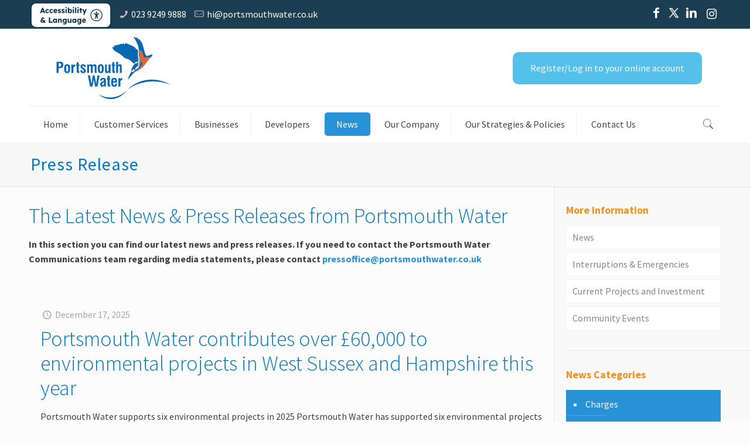

--- FILE ---
content_type: text/html; charset=UTF-8
request_url: https://www.portsmouthwater.co.uk/category/press-release/
body_size: 37938
content:
<!DOCTYPE html>
<html lang="en-GB" class="no-js">

<head>

<meta charset="UTF-8" />

<!-- Google Tag Manager -->
<script>(function(w,d,s,l,i){w[l]=w[l]||[];w[l].push({'gtm.start':new Date().getTime(),event:'gtm.js'});var f=d.getElementsByTagName(s)[0],j=d.createElement(s),dl=l!='dataLayer'?'&l='+l:'';j.async=true;j.src='https://www.googletagmanager.com/gtm.js?id='+i+dl;f.parentNode.insertBefore(j,f);})(window,document,'script','dataLayer','GTM-WNLH8RC8');</script>
<!-- End Google Tag Manager -->

<script>
(function (c, s, q, u, a, r, e) {
    c.hj=c.hj||function(){(c.hj.q=c.hj.q||[]).push(arguments)};
    c._hjSettings = { hjid: a };
    r = s.getElementsByTagName('head')[0];
    e = s.createElement('script');
    e.async = true;
    e.src = q + c._hjSettings.hjid + u;
    r.appendChild(e);
})(window, document, 'https://static.hj.contentsquare.net/c/csq-', '.js', 5266708);
</script>

<meta name="google-site-verification" content="BH6B2tRJ8C-leqGnwHE8Td4VBmFP4gUrIh8pMNGekZg" /><meta name='robots' content='index, follow, max-image-preview:large, max-snippet:-1, max-video-preview:-1' />
<meta name="viewport" content="width=device-width, initial-scale=1, maximum-scale=1" />
<link rel="shortcut icon" href="https://www.portsmouthwater.co.uk/wp-content/uploads/2017/06/favicon__1__9Fb_icon.ico" type="image/x-icon" />

	<!-- This site is optimized with the Yoast SEO plugin v23.3 - https://yoast.com/wordpress/plugins/seo/ -->
	<title>Press Release Archives | Portsmouth Water</title>
	<link rel="canonical" href="https://www.portsmouthwater.co.uk/category/press-release/" />
	<link rel="next" href="https://www.portsmouthwater.co.uk/category/press-release/page/2/" />
	<meta property="og:locale" content="en_GB" />
	<meta property="og:type" content="article" />
	<meta property="og:title" content="Press Release Archives | Portsmouth Water" />
	<meta property="og:url" content="https://www.portsmouthwater.co.uk/category/press-release/" />
	<meta property="og:site_name" content="Portsmouth Water" />
	<script type="application/ld+json" class="yoast-schema-graph">{"@context":"https://schema.org","@graph":[{"@type":"CollectionPage","@id":"https://www.portsmouthwater.co.uk/category/press-release/","url":"https://www.portsmouthwater.co.uk/category/press-release/","name":"Press Release Archives | Portsmouth Water","isPartOf":{"@id":"https://www.portsmouthwater.co.uk/#website"},"breadcrumb":{"@id":"https://www.portsmouthwater.co.uk/category/press-release/#breadcrumb"},"inLanguage":"en-GB"},{"@type":"BreadcrumbList","@id":"https://www.portsmouthwater.co.uk/category/press-release/#breadcrumb","itemListElement":[{"@type":"ListItem","position":1,"name":"Home","item":"https://www.portsmouthwater.co.uk/"},{"@type":"ListItem","position":2,"name":"Press Release"}]},{"@type":"WebSite","@id":"https://www.portsmouthwater.co.uk/#website","url":"https://www.portsmouthwater.co.uk/","name":"Portsmouth Water","description":"","potentialAction":[{"@type":"SearchAction","target":{"@type":"EntryPoint","urlTemplate":"https://www.portsmouthwater.co.uk/?s={search_term_string}"},"query-input":"required name=search_term_string"}],"inLanguage":"en-GB"}]}</script>
	<!-- / Yoast SEO plugin. -->


<link rel='dns-prefetch' href='//widgetlogic.org' />
<link rel='dns-prefetch' href='//fonts.googleapis.com' />
<link rel='dns-prefetch' href='//use.fontawesome.com' />
<link rel="alternate" type="application/rss+xml" title="Portsmouth Water &raquo; Feed" href="https://www.portsmouthwater.co.uk/feed/" />
<link rel="alternate" type="application/rss+xml" title="Portsmouth Water &raquo; Comments Feed" href="https://www.portsmouthwater.co.uk/comments/feed/" />
<link rel="alternate" type="application/rss+xml" title="Portsmouth Water &raquo; Press Release Category Feed" href="https://www.portsmouthwater.co.uk/category/press-release/feed/" />
<link rel='stylesheet' id='wp-block-library-css' href='https://www.portsmouthwater.co.uk/wp-includes/css/dist/block-library/style.min.css?ver=6.5.7' type='text/css' media='all' />
<link rel='stylesheet' id='magic_tooltips_for_gravity_forms_guten_block-cgb-style-css-css' href='https://www.portsmouthwater.co.uk/wp-content/plugins/magic-tooltips-for-gravity-forms/assets/guten-block/blocks.style.build.css?ver=2.0.52.1028' type='text/css' media='all' />
<link rel='stylesheet' id='block-widget-css' href='https://www.portsmouthwater.co.uk/wp-content/plugins/widget-logic/block_widget/css/widget.css?ver=1725810661' type='text/css' media='all' />
<style id='font-awesome-svg-styles-default-inline-css' type='text/css'>
.svg-inline--fa {
  display: inline-block;
  height: 1em;
  overflow: visible;
  vertical-align: -.125em;
}
</style>
<link rel='stylesheet' id='font-awesome-svg-styles-css' href='https://www.portsmouthwater.co.uk/wp-content/uploads/font-awesome/v6.7.2/css/svg-with-js.css' type='text/css' media='all' />
<style id='font-awesome-svg-styles-inline-css' type='text/css'>
   .wp-block-font-awesome-icon svg::before,
   .wp-rich-text-font-awesome-icon svg::before {content: unset;}
</style>
<style id='classic-theme-styles-inline-css' type='text/css'>
/*! This file is auto-generated */
.wp-block-button__link{color:#fff;background-color:#32373c;border-radius:9999px;box-shadow:none;text-decoration:none;padding:calc(.667em + 2px) calc(1.333em + 2px);font-size:1.125em}.wp-block-file__button{background:#32373c;color:#fff;text-decoration:none}
</style>
<style id='global-styles-inline-css' type='text/css'>
body{--wp--preset--color--black: #000000;--wp--preset--color--cyan-bluish-gray: #abb8c3;--wp--preset--color--white: #ffffff;--wp--preset--color--pale-pink: #f78da7;--wp--preset--color--vivid-red: #cf2e2e;--wp--preset--color--luminous-vivid-orange: #ff6900;--wp--preset--color--luminous-vivid-amber: #fcb900;--wp--preset--color--light-green-cyan: #7bdcb5;--wp--preset--color--vivid-green-cyan: #00d084;--wp--preset--color--pale-cyan-blue: #8ed1fc;--wp--preset--color--vivid-cyan-blue: #0693e3;--wp--preset--color--vivid-purple: #9b51e0;--wp--preset--gradient--vivid-cyan-blue-to-vivid-purple: linear-gradient(135deg,rgba(6,147,227,1) 0%,rgb(155,81,224) 100%);--wp--preset--gradient--light-green-cyan-to-vivid-green-cyan: linear-gradient(135deg,rgb(122,220,180) 0%,rgb(0,208,130) 100%);--wp--preset--gradient--luminous-vivid-amber-to-luminous-vivid-orange: linear-gradient(135deg,rgba(252,185,0,1) 0%,rgba(255,105,0,1) 100%);--wp--preset--gradient--luminous-vivid-orange-to-vivid-red: linear-gradient(135deg,rgba(255,105,0,1) 0%,rgb(207,46,46) 100%);--wp--preset--gradient--very-light-gray-to-cyan-bluish-gray: linear-gradient(135deg,rgb(238,238,238) 0%,rgb(169,184,195) 100%);--wp--preset--gradient--cool-to-warm-spectrum: linear-gradient(135deg,rgb(74,234,220) 0%,rgb(151,120,209) 20%,rgb(207,42,186) 40%,rgb(238,44,130) 60%,rgb(251,105,98) 80%,rgb(254,248,76) 100%);--wp--preset--gradient--blush-light-purple: linear-gradient(135deg,rgb(255,206,236) 0%,rgb(152,150,240) 100%);--wp--preset--gradient--blush-bordeaux: linear-gradient(135deg,rgb(254,205,165) 0%,rgb(254,45,45) 50%,rgb(107,0,62) 100%);--wp--preset--gradient--luminous-dusk: linear-gradient(135deg,rgb(255,203,112) 0%,rgb(199,81,192) 50%,rgb(65,88,208) 100%);--wp--preset--gradient--pale-ocean: linear-gradient(135deg,rgb(255,245,203) 0%,rgb(182,227,212) 50%,rgb(51,167,181) 100%);--wp--preset--gradient--electric-grass: linear-gradient(135deg,rgb(202,248,128) 0%,rgb(113,206,126) 100%);--wp--preset--gradient--midnight: linear-gradient(135deg,rgb(2,3,129) 0%,rgb(40,116,252) 100%);--wp--preset--font-size--small: 13px;--wp--preset--font-size--medium: 20px;--wp--preset--font-size--large: 36px;--wp--preset--font-size--x-large: 42px;--wp--preset--spacing--20: 0.44rem;--wp--preset--spacing--30: 0.67rem;--wp--preset--spacing--40: 1rem;--wp--preset--spacing--50: 1.5rem;--wp--preset--spacing--60: 2.25rem;--wp--preset--spacing--70: 3.38rem;--wp--preset--spacing--80: 5.06rem;--wp--preset--shadow--natural: 6px 6px 9px rgba(0, 0, 0, 0.2);--wp--preset--shadow--deep: 12px 12px 50px rgba(0, 0, 0, 0.4);--wp--preset--shadow--sharp: 6px 6px 0px rgba(0, 0, 0, 0.2);--wp--preset--shadow--outlined: 6px 6px 0px -3px rgba(255, 255, 255, 1), 6px 6px rgba(0, 0, 0, 1);--wp--preset--shadow--crisp: 6px 6px 0px rgba(0, 0, 0, 1);}:where(.is-layout-flex){gap: 0.5em;}:where(.is-layout-grid){gap: 0.5em;}body .is-layout-flex{display: flex;}body .is-layout-flex{flex-wrap: wrap;align-items: center;}body .is-layout-flex > *{margin: 0;}body .is-layout-grid{display: grid;}body .is-layout-grid > *{margin: 0;}:where(.wp-block-columns.is-layout-flex){gap: 2em;}:where(.wp-block-columns.is-layout-grid){gap: 2em;}:where(.wp-block-post-template.is-layout-flex){gap: 1.25em;}:where(.wp-block-post-template.is-layout-grid){gap: 1.25em;}.has-black-color{color: var(--wp--preset--color--black) !important;}.has-cyan-bluish-gray-color{color: var(--wp--preset--color--cyan-bluish-gray) !important;}.has-white-color{color: var(--wp--preset--color--white) !important;}.has-pale-pink-color{color: var(--wp--preset--color--pale-pink) !important;}.has-vivid-red-color{color: var(--wp--preset--color--vivid-red) !important;}.has-luminous-vivid-orange-color{color: var(--wp--preset--color--luminous-vivid-orange) !important;}.has-luminous-vivid-amber-color{color: var(--wp--preset--color--luminous-vivid-amber) !important;}.has-light-green-cyan-color{color: var(--wp--preset--color--light-green-cyan) !important;}.has-vivid-green-cyan-color{color: var(--wp--preset--color--vivid-green-cyan) !important;}.has-pale-cyan-blue-color{color: var(--wp--preset--color--pale-cyan-blue) !important;}.has-vivid-cyan-blue-color{color: var(--wp--preset--color--vivid-cyan-blue) !important;}.has-vivid-purple-color{color: var(--wp--preset--color--vivid-purple) !important;}.has-black-background-color{background-color: var(--wp--preset--color--black) !important;}.has-cyan-bluish-gray-background-color{background-color: var(--wp--preset--color--cyan-bluish-gray) !important;}.has-white-background-color{background-color: var(--wp--preset--color--white) !important;}.has-pale-pink-background-color{background-color: var(--wp--preset--color--pale-pink) !important;}.has-vivid-red-background-color{background-color: var(--wp--preset--color--vivid-red) !important;}.has-luminous-vivid-orange-background-color{background-color: var(--wp--preset--color--luminous-vivid-orange) !important;}.has-luminous-vivid-amber-background-color{background-color: var(--wp--preset--color--luminous-vivid-amber) !important;}.has-light-green-cyan-background-color{background-color: var(--wp--preset--color--light-green-cyan) !important;}.has-vivid-green-cyan-background-color{background-color: var(--wp--preset--color--vivid-green-cyan) !important;}.has-pale-cyan-blue-background-color{background-color: var(--wp--preset--color--pale-cyan-blue) !important;}.has-vivid-cyan-blue-background-color{background-color: var(--wp--preset--color--vivid-cyan-blue) !important;}.has-vivid-purple-background-color{background-color: var(--wp--preset--color--vivid-purple) !important;}.has-black-border-color{border-color: var(--wp--preset--color--black) !important;}.has-cyan-bluish-gray-border-color{border-color: var(--wp--preset--color--cyan-bluish-gray) !important;}.has-white-border-color{border-color: var(--wp--preset--color--white) !important;}.has-pale-pink-border-color{border-color: var(--wp--preset--color--pale-pink) !important;}.has-vivid-red-border-color{border-color: var(--wp--preset--color--vivid-red) !important;}.has-luminous-vivid-orange-border-color{border-color: var(--wp--preset--color--luminous-vivid-orange) !important;}.has-luminous-vivid-amber-border-color{border-color: var(--wp--preset--color--luminous-vivid-amber) !important;}.has-light-green-cyan-border-color{border-color: var(--wp--preset--color--light-green-cyan) !important;}.has-vivid-green-cyan-border-color{border-color: var(--wp--preset--color--vivid-green-cyan) !important;}.has-pale-cyan-blue-border-color{border-color: var(--wp--preset--color--pale-cyan-blue) !important;}.has-vivid-cyan-blue-border-color{border-color: var(--wp--preset--color--vivid-cyan-blue) !important;}.has-vivid-purple-border-color{border-color: var(--wp--preset--color--vivid-purple) !important;}.has-vivid-cyan-blue-to-vivid-purple-gradient-background{background: var(--wp--preset--gradient--vivid-cyan-blue-to-vivid-purple) !important;}.has-light-green-cyan-to-vivid-green-cyan-gradient-background{background: var(--wp--preset--gradient--light-green-cyan-to-vivid-green-cyan) !important;}.has-luminous-vivid-amber-to-luminous-vivid-orange-gradient-background{background: var(--wp--preset--gradient--luminous-vivid-amber-to-luminous-vivid-orange) !important;}.has-luminous-vivid-orange-to-vivid-red-gradient-background{background: var(--wp--preset--gradient--luminous-vivid-orange-to-vivid-red) !important;}.has-very-light-gray-to-cyan-bluish-gray-gradient-background{background: var(--wp--preset--gradient--very-light-gray-to-cyan-bluish-gray) !important;}.has-cool-to-warm-spectrum-gradient-background{background: var(--wp--preset--gradient--cool-to-warm-spectrum) !important;}.has-blush-light-purple-gradient-background{background: var(--wp--preset--gradient--blush-light-purple) !important;}.has-blush-bordeaux-gradient-background{background: var(--wp--preset--gradient--blush-bordeaux) !important;}.has-luminous-dusk-gradient-background{background: var(--wp--preset--gradient--luminous-dusk) !important;}.has-pale-ocean-gradient-background{background: var(--wp--preset--gradient--pale-ocean) !important;}.has-electric-grass-gradient-background{background: var(--wp--preset--gradient--electric-grass) !important;}.has-midnight-gradient-background{background: var(--wp--preset--gradient--midnight) !important;}.has-small-font-size{font-size: var(--wp--preset--font-size--small) !important;}.has-medium-font-size{font-size: var(--wp--preset--font-size--medium) !important;}.has-large-font-size{font-size: var(--wp--preset--font-size--large) !important;}.has-x-large-font-size{font-size: var(--wp--preset--font-size--x-large) !important;}
.wp-block-navigation a:where(:not(.wp-element-button)){color: inherit;}
:where(.wp-block-post-template.is-layout-flex){gap: 1.25em;}:where(.wp-block-post-template.is-layout-grid){gap: 1.25em;}
:where(.wp-block-columns.is-layout-flex){gap: 2em;}:where(.wp-block-columns.is-layout-grid){gap: 2em;}
.wp-block-pullquote{font-size: 1.5em;line-height: 1.6;}
</style>
<link rel='stylesheet' id='mfn-base-css' href='https://www.portsmouthwater.co.uk/wp-content/themes/water-company/css/base.css?ver=22.0.3' type='text/css' media='all' />
<link rel='stylesheet' id='mfn-layout-css' href='https://www.portsmouthwater.co.uk/wp-content/themes/water-company/css/layout.css?ver=22.0.3' type='text/css' media='all' />
<link rel='stylesheet' id='mfn-shortcodes-css' href='https://www.portsmouthwater.co.uk/wp-content/themes/water-company/css/shortcodes.css?ver=22.0.3' type='text/css' media='all' />
<link rel='stylesheet' id='mfn-animations-css' href='https://www.portsmouthwater.co.uk/wp-content/themes/water-company/assets/animations/animations.min.css?ver=22.0.3' type='text/css' media='all' />
<link rel='stylesheet' id='mfn-jquery-ui-css' href='https://www.portsmouthwater.co.uk/wp-content/themes/water-company/assets/ui/jquery.ui.all.css?ver=22.0.3' type='text/css' media='all' />
<link rel='stylesheet' id='mfn-jplayer-css' href='https://www.portsmouthwater.co.uk/wp-content/themes/water-company/assets/jplayer/css/jplayer.blue.monday.css?ver=22.0.3' type='text/css' media='all' />
<link rel='stylesheet' id='mfn-responsive-css' href='https://www.portsmouthwater.co.uk/wp-content/themes/water-company/css/responsive.css?ver=22.0.3' type='text/css' media='all' />
<link rel='stylesheet' id='mfn-fonts-css' href='https://fonts.googleapis.com/css?family=Source+Sans+Pro%3A1%2C100%2C300%2C400%2C500%2C600%2C700%2C900%7CPT+Sans%3A1%2C100%2C300%2C400%2C500%2C600%2C700%2C900&#038;ver=6.5.7' type='text/css' media='all' />
<link rel='stylesheet' id='font-awesome-official-css' href='https://use.fontawesome.com/releases/v6.7.2/css/all.css' type='text/css' media='all' integrity="sha384-nRgPTkuX86pH8yjPJUAFuASXQSSl2/bBUiNV47vSYpKFxHJhbcrGnmlYpYJMeD7a" crossorigin="anonymous" />
<link rel='stylesheet' id='tablepress-default-css' href='https://www.portsmouthwater.co.uk/wp-content/tablepress-combined.min.css?ver=19' type='text/css' media='all' />
<style id='mfn-dynamic-inline-css' type='text/css'>
@media only screen and (min-width: 1240px){body:not(.header-simple) #Top_bar #menu{display:block!important}.tr-menu #Top_bar #menu{background:none!important}#Top_bar .menu > li > ul.mfn-megamenu{width:984px}#Top_bar .menu > li > ul.mfn-megamenu > li{float:left}#Top_bar .menu > li > ul.mfn-megamenu > li.mfn-megamenu-cols-1{width:100%}#Top_bar .menu > li > ul.mfn-megamenu > li.mfn-megamenu-cols-2{width:50%}#Top_bar .menu > li > ul.mfn-megamenu > li.mfn-megamenu-cols-3{width:33.33%}#Top_bar .menu > li > ul.mfn-megamenu > li.mfn-megamenu-cols-4{width:25%}#Top_bar .menu > li > ul.mfn-megamenu > li.mfn-megamenu-cols-5{width:20%}#Top_bar .menu > li > ul.mfn-megamenu > li.mfn-megamenu-cols-6{width:16.66%}#Top_bar .menu > li > ul.mfn-megamenu > li > ul{display:block!important;position:inherit;left:auto;top:auto;border-width:0 1px 0 0}#Top_bar .menu > li > ul.mfn-megamenu > li:last-child > ul{border:0}#Top_bar .menu > li > ul.mfn-megamenu > li > ul li{width:auto}#Top_bar .menu > li > ul.mfn-megamenu a.mfn-megamenu-title{text-transform:uppercase;font-weight:400;background:none}#Top_bar .menu > li > ul.mfn-megamenu a .menu-arrow{display:none}.menuo-right #Top_bar .menu > li > ul.mfn-megamenu{left:auto;right:0}.menuo-right #Top_bar .menu > li > ul.mfn-megamenu-bg{box-sizing:border-box}#Top_bar .menu > li > ul.mfn-megamenu-bg{padding:20px 166px 20px 20px;background-repeat:no-repeat;background-position:right bottom}.rtl #Top_bar .menu > li > ul.mfn-megamenu-bg{padding-left:166px;padding-right:20px;background-position:left bottom}#Top_bar .menu > li > ul.mfn-megamenu-bg > li{background:none}#Top_bar .menu > li > ul.mfn-megamenu-bg > li a{border:none}#Top_bar .menu > li > ul.mfn-megamenu-bg > li > ul{background:none!important;-webkit-box-shadow:0 0 0 0;-moz-box-shadow:0 0 0 0;box-shadow:0 0 0 0}.mm-vertical #Top_bar .container{position:relative;}.mm-vertical #Top_bar .top_bar_left{position:static;}.mm-vertical #Top_bar .menu > li ul{box-shadow:0 0 0 0 transparent!important;background-image:none;}.mm-vertical #Top_bar .menu > li > ul.mfn-megamenu{width:98%!important;margin:0 1%;padding:20px 0;}.mm-vertical.header-plain #Top_bar .menu > li > ul.mfn-megamenu{width:100%!important;margin:0;}.mm-vertical #Top_bar .menu > li > ul.mfn-megamenu > li{display:table-cell;float:none!important;width:10%;padding:0 15px;border-right:1px solid rgba(0, 0, 0, 0.05);}.mm-vertical #Top_bar .menu > li > ul.mfn-megamenu > li:last-child{border-right-width:0}.mm-vertical #Top_bar .menu > li > ul.mfn-megamenu > li.hide-border{border-right-width:0}.mm-vertical #Top_bar .menu > li > ul.mfn-megamenu > li a{border-bottom-width:0;padding:9px 15px;line-height:120%;}.mm-vertical #Top_bar .menu > li > ul.mfn-megamenu a.mfn-megamenu-title{font-weight:700;}.rtl .mm-vertical #Top_bar .menu > li > ul.mfn-megamenu > li:first-child{border-right-width:0}.rtl .mm-vertical #Top_bar .menu > li > ul.mfn-megamenu > li:last-child{border-right-width:1px}.header-plain:not(.menuo-right) #Header .top_bar_left{width:auto!important}.header-stack.header-center #Top_bar #menu{display:inline-block!important}.header-simple #Top_bar #menu{display:none;height:auto;width:300px;bottom:auto;top:100%;right:1px;position:absolute;margin:0}.header-simple #Header a.responsive-menu-toggle{display:block;right:10px}.header-simple #Top_bar #menu > ul{width:100%;float:left}.header-simple #Top_bar #menu ul li{width:100%;padding-bottom:0;border-right:0;position:relative}.header-simple #Top_bar #menu ul li a{padding:0 20px;margin:0;display:block;height:auto;line-height:normal;border:none}.header-simple #Top_bar #menu ul li a:after{display:none}.header-simple #Top_bar #menu ul li a span{border:none;line-height:44px;display:inline;padding:0}.header-simple #Top_bar #menu ul li.submenu .menu-toggle{display:block;position:absolute;right:0;top:0;width:44px;height:44px;line-height:44px;font-size:30px;font-weight:300;text-align:center;cursor:pointer;color:#444;opacity:0.33;}.header-simple #Top_bar #menu ul li.submenu .menu-toggle:after{content:"+"}.header-simple #Top_bar #menu ul li.hover > .menu-toggle:after{content:"-"}.header-simple #Top_bar #menu ul li.hover a{border-bottom:0}.header-simple #Top_bar #menu ul.mfn-megamenu li .menu-toggle{display:none}.header-simple #Top_bar #menu ul li ul{position:relative!important;left:0!important;top:0;padding:0;margin:0!important;width:auto!important;background-image:none}.header-simple #Top_bar #menu ul li ul li{width:100%!important;display:block;padding:0;}.header-simple #Top_bar #menu ul li ul li a{padding:0 20px 0 30px}.header-simple #Top_bar #menu ul li ul li a .menu-arrow{display:none}.header-simple #Top_bar #menu ul li ul li a span{padding:0}.header-simple #Top_bar #menu ul li ul li a span:after{display:none!important}.header-simple #Top_bar .menu > li > ul.mfn-megamenu a.mfn-megamenu-title{text-transform:uppercase;font-weight:400}.header-simple #Top_bar .menu > li > ul.mfn-megamenu > li > ul{display:block!important;position:inherit;left:auto;top:auto}.header-simple #Top_bar #menu ul li ul li ul{border-left:0!important;padding:0;top:0}.header-simple #Top_bar #menu ul li ul li ul li a{padding:0 20px 0 40px}.rtl.header-simple #Top_bar #menu{left:1px;right:auto}.rtl.header-simple #Top_bar a.responsive-menu-toggle{left:10px;right:auto}.rtl.header-simple #Top_bar #menu ul li.submenu .menu-toggle{left:0;right:auto}.rtl.header-simple #Top_bar #menu ul li ul{left:auto!important;right:0!important}.rtl.header-simple #Top_bar #menu ul li ul li a{padding:0 30px 0 20px}.rtl.header-simple #Top_bar #menu ul li ul li ul li a{padding:0 40px 0 20px}.menu-highlight #Top_bar .menu > li{margin:0 2px}.menu-highlight:not(.header-creative) #Top_bar .menu > li > a{margin:20px 0;padding:0;-webkit-border-radius:5px;border-radius:5px}.menu-highlight #Top_bar .menu > li > a:after{display:none}.menu-highlight #Top_bar .menu > li > a span:not(.description){line-height:50px}.menu-highlight #Top_bar .menu > li > a span.description{display:none}.menu-highlight.header-stack #Top_bar .menu > li > a{margin:10px 0!important}.menu-highlight.header-stack #Top_bar .menu > li > a span:not(.description){line-height:40px}.menu-highlight.header-transparent #Top_bar .menu > li > a{margin:5px 0}.menu-highlight.header-simple #Top_bar #menu ul li,.menu-highlight.header-creative #Top_bar #menu ul li{margin:0}.menu-highlight.header-simple #Top_bar #menu ul li > a,.menu-highlight.header-creative #Top_bar #menu ul li > a{-webkit-border-radius:0;border-radius:0}.menu-highlight:not(.header-fixed):not(.header-simple) #Top_bar.is-sticky .menu > li > a{margin:10px 0!important;padding:5px 0!important}.menu-highlight:not(.header-fixed):not(.header-simple) #Top_bar.is-sticky .menu > li > a span{line-height:30px!important}.header-modern.menu-highlight.menuo-right .menu_wrapper{margin-right:20px}.menu-line-below #Top_bar .menu > li > a:after{top:auto;bottom:-4px}.menu-line-below #Top_bar.is-sticky .menu > li > a:after{top:auto;bottom:-4px}.menu-line-below-80 #Top_bar:not(.is-sticky) .menu > li > a:after{height:4px;left:10%;top:50%;margin-top:20px;width:80%}.menu-line-below-80-1 #Top_bar:not(.is-sticky) .menu > li > a:after{height:1px;left:10%;top:50%;margin-top:20px;width:80%}.menu-link-color #Top_bar .menu > li > a:after{display:none!important}.menu-arrow-top #Top_bar .menu > li > a:after{background:none repeat scroll 0 0 rgba(0,0,0,0)!important;border-color:#ccc transparent transparent;border-style:solid;border-width:7px 7px 0;display:block;height:0;left:50%;margin-left:-7px;top:0!important;width:0}.menu-arrow-top #Top_bar.is-sticky .menu > li > a:after{top:0!important}.menu-arrow-bottom #Top_bar .menu > li > a:after{background:none!important;border-color:transparent transparent #ccc;border-style:solid;border-width:0 7px 7px;display:block;height:0;left:50%;margin-left:-7px;top:auto;bottom:0;width:0}.menu-arrow-bottom #Top_bar.is-sticky .menu > li > a:after{top:auto;bottom:0}.menuo-no-borders #Top_bar .menu > li > a span{border-width:0!important}.menuo-no-borders #Header_creative #Top_bar .menu > li > a span{border-bottom-width:0}.menuo-no-borders.header-plain #Top_bar a#header_cart,.menuo-no-borders.header-plain #Top_bar a#search_button,.menuo-no-borders.header-plain #Top_bar .wpml-languages,.menuo-no-borders.header-plain #Top_bar a.action_button{border-width:0}.menuo-right #Top_bar .menu_wrapper{float:right}.menuo-right.header-stack:not(.header-center) #Top_bar .menu_wrapper{margin-right:150px}body.header-creative{padding-left:50px}body.header-creative.header-open{padding-left:250px}body.error404,body.under-construction,body.template-blank{padding-left:0!important}.header-creative.footer-fixed #Footer,.header-creative.footer-sliding #Footer,.header-creative.footer-stick #Footer.is-sticky{box-sizing:border-box;padding-left:50px;}.header-open.footer-fixed #Footer,.header-open.footer-sliding #Footer,.header-creative.footer-stick #Footer.is-sticky{padding-left:250px;}.header-rtl.header-creative.footer-fixed #Footer,.header-rtl.header-creative.footer-sliding #Footer,.header-rtl.header-creative.footer-stick #Footer.is-sticky{padding-left:0;padding-right:50px;}.header-rtl.header-open.footer-fixed #Footer,.header-rtl.header-open.footer-sliding #Footer,.header-rtl.header-creative.footer-stick #Footer.is-sticky{padding-right:250px;}#Header_creative{background-color:#fff;position:fixed;width:250px;height:100%;left:-200px;top:0;z-index:9002;-webkit-box-shadow:2px 0 4px 2px rgba(0,0,0,.15);box-shadow:2px 0 4px 2px rgba(0,0,0,.15)}#Header_creative .container{width:100%}#Header_creative .creative-wrapper{opacity:0;margin-right:50px}#Header_creative a.creative-menu-toggle{display:block;width:34px;height:34px;line-height:34px;font-size:22px;text-align:center;position:absolute;top:10px;right:8px;border-radius:3px}.admin-bar #Header_creative a.creative-menu-toggle{top:42px}#Header_creative #Top_bar{position:static;width:100%}#Header_creative #Top_bar .top_bar_left{width:100%!important;float:none}#Header_creative #Top_bar .top_bar_right{width:100%!important;float:none;height:auto;margin-bottom:35px;text-align:center;padding:0 20px;top:0;-webkit-box-sizing:border-box;-moz-box-sizing:border-box;box-sizing:border-box}#Header_creative #Top_bar .top_bar_right:before{display:none}#Header_creative #Top_bar .top_bar_right_wrapper{top:0}#Header_creative #Top_bar .logo{float:none;text-align:center;margin:15px 0}#Header_creative #Top_bar #menu{background-color:transparent}#Header_creative #Top_bar .menu_wrapper{float:none;margin:0 0 30px}#Header_creative #Top_bar .menu > li{width:100%;float:none;position:relative}#Header_creative #Top_bar .menu > li > a{padding:0;text-align:center}#Header_creative #Top_bar .menu > li > a:after{display:none}#Header_creative #Top_bar .menu > li > a span{border-right:0;border-bottom-width:1px;line-height:38px}#Header_creative #Top_bar .menu li ul{left:100%;right:auto;top:0;box-shadow:2px 2px 2px 0 rgba(0,0,0,0.03);-webkit-box-shadow:2px 2px 2px 0 rgba(0,0,0,0.03)}#Header_creative #Top_bar .menu > li > ul.mfn-megamenu{margin:0;width:700px!important;}#Header_creative #Top_bar .menu > li > ul.mfn-megamenu > li > ul{left:0}#Header_creative #Top_bar .menu li ul li a{padding-top:9px;padding-bottom:8px}#Header_creative #Top_bar .menu li ul li ul{top:0}#Header_creative #Top_bar .menu > li > a span.description{display:block;font-size:13px;line-height:28px!important;clear:both}#Header_creative #Top_bar .search_wrapper{left:100%;top:auto;bottom:0}#Header_creative #Top_bar a#header_cart{display:inline-block;float:none;top:3px}#Header_creative #Top_bar a#search_button{display:inline-block;float:none;top:3px}#Header_creative #Top_bar .wpml-languages{display:inline-block;float:none;top:0}#Header_creative #Top_bar .wpml-languages.enabled:hover a.active{padding-bottom:11px}#Header_creative #Top_bar .action_button{display:inline-block;float:none;top:16px;margin:0}#Header_creative #Top_bar .banner_wrapper{display:block;text-align:center}#Header_creative #Top_bar .banner_wrapper img{max-width:100%;height:auto;display:inline-block}#Header_creative #Action_bar{display:none;position:absolute;bottom:0;top:auto;clear:both;padding:0 20px;box-sizing:border-box}#Header_creative #Action_bar .contact_details{text-align:center;margin-bottom:20px}#Header_creative #Action_bar .contact_details li{padding:0}#Header_creative #Action_bar .social{float:none;text-align:center;padding:5px 0 15px}#Header_creative #Action_bar .social li{margin-bottom:2px}#Header_creative #Action_bar .social-menu{float:none;text-align:center}#Header_creative #Action_bar .social-menu li{border-color:rgba(0,0,0,.1)}#Header_creative .social li a{color:rgba(0,0,0,.5)}#Header_creative .social li a:hover{color:#000}#Header_creative .creative-social{position:absolute;bottom:10px;right:0;width:50px}#Header_creative .creative-social li{display:block;float:none;width:100%;text-align:center;margin-bottom:5px}.header-creative .fixed-nav.fixed-nav-prev{margin-left:50px}.header-creative.header-open .fixed-nav.fixed-nav-prev{margin-left:250px}.menuo-last #Header_creative #Top_bar .menu li.last ul{top:auto;bottom:0}.header-open #Header_creative{left:0}.header-open #Header_creative .creative-wrapper{opacity:1;margin:0!important;}.header-open #Header_creative .creative-menu-toggle,.header-open #Header_creative .creative-social{display:none}.header-open #Header_creative #Action_bar{display:block}body.header-rtl.header-creative{padding-left:0;padding-right:50px}.header-rtl #Header_creative{left:auto;right:-200px}.header-rtl #Header_creative .creative-wrapper{margin-left:50px;margin-right:0}.header-rtl #Header_creative a.creative-menu-toggle{left:8px;right:auto}.header-rtl #Header_creative .creative-social{left:0;right:auto}.header-rtl #Footer #back_to_top.sticky{right:125px}.header-rtl #popup_contact{right:70px}.header-rtl #Header_creative #Top_bar .menu li ul{left:auto;right:100%}.header-rtl #Header_creative #Top_bar .search_wrapper{left:auto;right:100%;}.header-rtl .fixed-nav.fixed-nav-prev{margin-left:0!important}.header-rtl .fixed-nav.fixed-nav-next{margin-right:50px}body.header-rtl.header-creative.header-open{padding-left:0;padding-right:250px!important}.header-rtl.header-open #Header_creative{left:auto;right:0}.header-rtl.header-open #Footer #back_to_top.sticky{right:325px}.header-rtl.header-open #popup_contact{right:270px}.header-rtl.header-open .fixed-nav.fixed-nav-next{margin-right:250px}#Header_creative.active{left:-1px;}.header-rtl #Header_creative.active{left:auto;right:-1px;}#Header_creative.active .creative-wrapper{opacity:1;margin:0}.header-creative .vc_row[data-vc-full-width]{padding-left:50px}.header-creative.header-open .vc_row[data-vc-full-width]{padding-left:250px}.header-open .vc_parallax .vc_parallax-inner { left:auto; width: calc(100% - 250px); }.header-open.header-rtl .vc_parallax .vc_parallax-inner { left:0; right:auto; }#Header_creative.scroll{height:100%;overflow-y:auto}#Header_creative.scroll:not(.dropdown) .menu li ul{display:none!important}#Header_creative.scroll #Action_bar{position:static}#Header_creative.dropdown{outline:none}#Header_creative.dropdown #Top_bar .menu_wrapper{float:left}#Header_creative.dropdown #Top_bar #menu ul li{position:relative;float:left}#Header_creative.dropdown #Top_bar #menu ul li a:after{display:none}#Header_creative.dropdown #Top_bar #menu ul li a span{line-height:38px;padding:0}#Header_creative.dropdown #Top_bar #menu ul li.submenu .menu-toggle{display:block;position:absolute;right:0;top:0;width:38px;height:38px;line-height:38px;font-size:26px;font-weight:300;text-align:center;cursor:pointer;color:#444;opacity:0.33;}#Header_creative.dropdown #Top_bar #menu ul li.submenu .menu-toggle:after{content:"+"}#Header_creative.dropdown #Top_bar #menu ul li.hover > .menu-toggle:after{content:"-"}#Header_creative.dropdown #Top_bar #menu ul li.hover a{border-bottom:0}#Header_creative.dropdown #Top_bar #menu ul.mfn-megamenu li .menu-toggle{display:none}#Header_creative.dropdown #Top_bar #menu ul li ul{position:relative!important;left:0!important;top:0;padding:0;margin-left:0!important;width:auto!important;background-image:none}#Header_creative.dropdown #Top_bar #menu ul li ul li{width:100%!important}#Header_creative.dropdown #Top_bar #menu ul li ul li a{padding:0 10px;text-align:center}#Header_creative.dropdown #Top_bar #menu ul li ul li a .menu-arrow{display:none}#Header_creative.dropdown #Top_bar #menu ul li ul li a span{padding:0}#Header_creative.dropdown #Top_bar #menu ul li ul li a span:after{display:none!important}#Header_creative.dropdown #Top_bar .menu > li > ul.mfn-megamenu a.mfn-megamenu-title{text-transform:uppercase;font-weight:400}#Header_creative.dropdown #Top_bar .menu > li > ul.mfn-megamenu > li > ul{display:block!important;position:inherit;left:auto;top:auto}#Header_creative.dropdown #Top_bar #menu ul li ul li ul{border-left:0!important;padding:0;top:0}#Header_creative{transition: left .5s ease-in-out, right .5s ease-in-out;}#Header_creative .creative-wrapper{transition: opacity .5s ease-in-out, margin 0s ease-in-out .5s;}#Header_creative.active .creative-wrapper{transition: opacity .5s ease-in-out, margin 0s ease-in-out;}}@media only screen and (min-width: 1240px){#Top_bar.is-sticky{position:fixed!important;width:100%;left:0;top:-60px;height:60px;z-index:701;background:#fff;opacity:.97;-webkit-box-shadow:0 2px 5px 0 rgba(0,0,0,0.1);-moz-box-shadow:0 2px 5px 0 rgba(0,0,0,0.1);box-shadow:0 2px 5px 0 rgba(0,0,0,0.1)}.layout-boxed.header-boxed #Top_bar.is-sticky{max-width:1240px;left:50%;-webkit-transform:translateX(-50%);transform:translateX(-50%)}#Top_bar.is-sticky .top_bar_left,#Top_bar.is-sticky .top_bar_right,#Top_bar.is-sticky .top_bar_right:before{background:none;box-shadow:unset}#Top_bar.is-sticky .top_bar_right{top:-4px;height:auto;}#Top_bar.is-sticky .top_bar_right_wrapper{top:15px}.header-plain #Top_bar.is-sticky .top_bar_right_wrapper{top:0}#Top_bar.is-sticky .logo{width:auto;margin:0 30px 0 20px;padding:0}#Top_bar.is-sticky #logo,#Top_bar.is-sticky .custom-logo-link{padding:5px 0!important;height:50px!important;line-height:50px!important}.logo-no-sticky-padding #Top_bar.is-sticky #logo{height:60px!important;line-height:60px!important}#Top_bar.is-sticky #logo img.logo-main{display:none}#Top_bar.is-sticky #logo img.logo-sticky{display:inline;max-height:35px}.logo-sticky-width-auto #Top_bar.is-sticky #logo img.logo-sticky{width:auto}#Top_bar.is-sticky .menu_wrapper{clear:none}#Top_bar.is-sticky .menu_wrapper .menu > li > a{padding:15px 0}#Top_bar.is-sticky .menu > li > a,#Top_bar.is-sticky .menu > li > a span{line-height:30px}#Top_bar.is-sticky .menu > li > a:after{top:auto;bottom:-4px}#Top_bar.is-sticky .menu > li > a span.description{display:none}#Top_bar.is-sticky .secondary_menu_wrapper,#Top_bar.is-sticky .banner_wrapper{display:none}.header-overlay #Top_bar.is-sticky{display:none}.sticky-dark #Top_bar.is-sticky,.sticky-dark #Top_bar.is-sticky #menu{background:rgba(0,0,0,.8)}.sticky-dark #Top_bar.is-sticky .menu > li:not(.current-menu-item) > a{color:#fff}.sticky-dark #Top_bar.is-sticky .top_bar_right a:not(.action_button){color:rgba(255,255,255,.8)}.sticky-dark #Top_bar.is-sticky .wpml-languages a.active,.sticky-dark #Top_bar.is-sticky .wpml-languages ul.wpml-lang-dropdown{background:rgba(0,0,0,0.1);border-color:rgba(0,0,0,0.1)}.sticky-white #Top_bar.is-sticky,.sticky-white #Top_bar.is-sticky #menu{background:rgba(255,255,255,.8)}.sticky-white #Top_bar.is-sticky .menu > li:not(.current-menu-item) > a{color:#222}.sticky-white #Top_bar.is-sticky .top_bar_right a:not(.action_button){color:rgba(0,0,0,.8)}.sticky-white #Top_bar.is-sticky .wpml-languages a.active,.sticky-white #Top_bar.is-sticky .wpml-languages ul.wpml-lang-dropdown{background:rgba(255,255,255,0.1);border-color:rgba(0,0,0,0.1)}}@media only screen and (min-width: 768px) and (max-width: 1240px){.header_placeholder{height:0!important}}@media only screen and (max-width: 1239px){#Top_bar #menu{display:none;height:auto;width:300px;bottom:auto;top:100%;right:1px;position:absolute;margin:0}#Top_bar a.responsive-menu-toggle{display:block}#Top_bar #menu > ul{width:100%;float:left}#Top_bar #menu ul li{width:100%;padding-bottom:0;border-right:0;position:relative}#Top_bar #menu ul li a{padding:0 25px;margin:0;display:block;height:auto;line-height:normal;border:none}#Top_bar #menu ul li a:after{display:none}#Top_bar #menu ul li a span{border:none;line-height:44px;display:inline;padding:0}#Top_bar #menu ul li a span.description{margin:0 0 0 5px}#Top_bar #menu ul li.submenu .menu-toggle{display:block;position:absolute;right:15px;top:0;width:44px;height:44px;line-height:44px;font-size:30px;font-weight:300;text-align:center;cursor:pointer;color:#444;opacity:0.33;}#Top_bar #menu ul li.submenu .menu-toggle:after{content:"+"}#Top_bar #menu ul li.hover > .menu-toggle:after{content:"-"}#Top_bar #menu ul li.hover a{border-bottom:0}#Top_bar #menu ul li a span:after{display:none!important}#Top_bar #menu ul.mfn-megamenu li .menu-toggle{display:none}#Top_bar #menu ul li ul{position:relative!important;left:0!important;top:0;padding:0;margin-left:0!important;width:auto!important;background-image:none!important;box-shadow:0 0 0 0 transparent!important;-webkit-box-shadow:0 0 0 0 transparent!important}#Top_bar #menu ul li ul li{width:100%!important}#Top_bar #menu ul li ul li a{padding:0 20px 0 35px}#Top_bar #menu ul li ul li a .menu-arrow{display:none}#Top_bar #menu ul li ul li a span{padding:0}#Top_bar #menu ul li ul li a span:after{display:none!important}#Top_bar .menu > li > ul.mfn-megamenu a.mfn-megamenu-title{text-transform:uppercase;font-weight:400}#Top_bar .menu > li > ul.mfn-megamenu > li > ul{display:block!important;position:inherit;left:auto;top:auto}#Top_bar #menu ul li ul li ul{border-left:0!important;padding:0;top:0}#Top_bar #menu ul li ul li ul li a{padding:0 20px 0 45px}.rtl #Top_bar #menu{left:1px;right:auto}.rtl #Top_bar a.responsive-menu-toggle{left:20px;right:auto}.rtl #Top_bar #menu ul li.submenu .menu-toggle{left:15px;right:auto;border-left:none;border-right:1px solid #eee}.rtl #Top_bar #menu ul li ul{left:auto!important;right:0!important}.rtl #Top_bar #menu ul li ul li a{padding:0 30px 0 20px}.rtl #Top_bar #menu ul li ul li ul li a{padding:0 40px 0 20px}.header-stack .menu_wrapper a.responsive-menu-toggle{position:static!important;margin:11px 0!important}.header-stack .menu_wrapper #menu{left:0;right:auto}.rtl.header-stack #Top_bar #menu{left:auto;right:0}.admin-bar #Header_creative{top:32px}.header-creative.layout-boxed{padding-top:85px}.header-creative.layout-full-width #Wrapper{padding-top:60px}#Header_creative{position:fixed;width:100%;left:0!important;top:0;z-index:1001}#Header_creative .creative-wrapper{display:block!important;opacity:1!important}#Header_creative .creative-menu-toggle,#Header_creative .creative-social{display:none!important;opacity:1!important}#Header_creative #Top_bar{position:static;width:100%}#Header_creative #Top_bar #logo,#Header_creative #Top_bar .custom-logo-link{height:50px;line-height:50px;padding:5px 0}#Header_creative #Top_bar #logo img.logo-sticky{max-height:40px!important}#Header_creative #logo img.logo-main{display:none}#Header_creative #logo img.logo-sticky{display:inline-block}.logo-no-sticky-padding #Header_creative #Top_bar #logo{height:60px;line-height:60px;padding:0}.logo-no-sticky-padding #Header_creative #Top_bar #logo img.logo-sticky{max-height:60px!important}#Header_creative #Action_bar{display:none}#Header_creative #Top_bar .top_bar_right{height:60px;top:0}#Header_creative #Top_bar .top_bar_right:before{display:none}#Header_creative #Top_bar .top_bar_right_wrapper{top:0;padding-top:9px}#Header_creative.scroll{overflow:visible!important}}#Header_wrapper, #Intro {background-color: #000119;}#Subheader {background-color: rgba(247,247,247,1);}.header-classic #Action_bar, .header-fixed #Action_bar, .header-plain #Action_bar, .header-split #Action_bar, .header-stack #Action_bar {background-color: #1c3e52;}#Sliding-top {background-color: #545454;}#Sliding-top a.sliding-top-control {border-right-color: #545454;}#Sliding-top.st-center a.sliding-top-control,#Sliding-top.st-left a.sliding-top-control {border-top-color: #545454;}#Footer {background-color: #1c3e52;}body, ul.timeline_items, .icon_box a .desc, .icon_box a:hover .desc, .feature_list ul li a, .list_item a, .list_item a:hover,.widget_recent_entries ul li a, .flat_box a, .flat_box a:hover, .story_box .desc, .content_slider.carouselul li a .title,.content_slider.flat.description ul li .desc, .content_slider.flat.description ul li a .desc, .post-nav.minimal a i {color: #424242;}.post-nav.minimal a svg {fill: #424242;}.themecolor, .opening_hours .opening_hours_wrapper li span, .fancy_heading_icon .icon_top,.fancy_heading_arrows .icon-right-dir, .fancy_heading_arrows .icon-left-dir, .fancy_heading_line .title,.button-love a.mfn-love, .format-link .post-title .icon-link, .pager-single > span, .pager-single a:hover,.widget_meta ul, .widget_pages ul, .widget_rss ul, .widget_mfn_recent_comments ul li:after, .widget_archive ul,.widget_recent_comments ul li:after, .widget_nav_menu ul, .woocommerce ul.products li.product .price, .shop_slider .shop_slider_ul li .item_wrapper .price,.woocommerce-page ul.products li.product .price, .widget_price_filter .price_label .from, .widget_price_filter .price_label .to,.woocommerce ul.product_list_widget li .quantity .amount, .woocommerce .product div.entry-summary .price, .woocommerce .star-rating span,#Error_404 .error_pic i, .style-simple #Filters .filters_wrapper ul li a:hover, .style-simple #Filters .filters_wrapper ul li.current-cat a,.style-simple .quick_fact .title {color: #2991d6;}.themebg,#comments .commentlist > li .reply a.comment-reply-link,#Filters .filters_wrapper ul li a:hover,#Filters .filters_wrapper ul li.current-cat a,.fixed-nav .arrow,.offer_thumb .slider_pagination a:before,.offer_thumb .slider_pagination a.selected:after,.pager .pages a:hover,.pager .pages a.active,.pager .pages span.page-numbers.current,.pager-single span:after,.portfolio_group.exposure .portfolio-item .desc-inner .line,.Recent_posts ul li .desc:after,.Recent_posts ul li .photo .c,.slider_pagination a.selected,.slider_pagination .slick-active a,.slider_pagination a.selected:after,.slider_pagination .slick-active a:after,.testimonials_slider .slider_images,.testimonials_slider .slider_images a:after,.testimonials_slider .slider_images:before,#Top_bar a#header_cart span,.widget_categories ul,.widget_mfn_menu ul li a:hover,.widget_mfn_menu ul li.current-menu-item:not(.current-menu-ancestor) > a,.widget_mfn_menu ul li.current_page_item:not(.current_page_ancestor) > a,.widget_product_categories ul,.widget_recent_entries ul li:after,.woocommerce-account table.my_account_orders .order-number a,.woocommerce-MyAccount-navigation ul li.is-active a,.style-simple .accordion .question:after,.style-simple .faq .question:after,.style-simple .icon_box .desc_wrapper .title:before,.style-simple #Filters .filters_wrapper ul li a:after,.style-simple .article_box .desc_wrapper p:after,.style-simple .sliding_box .desc_wrapper:after,.style-simple .trailer_box:hover .desc,.tp-bullets.simplebullets.round .bullet.selected,.tp-bullets.simplebullets.round .bullet.selected:after,.tparrows.default,.tp-bullets.tp-thumbs .bullet.selected:after{background-color: #2991d6;}.Latest_news ul li .photo, .Recent_posts.blog_news ul li .photo, .style-simple .opening_hours .opening_hours_wrapper li label,.style-simple .timeline_items li:hover h3, .style-simple .timeline_items li:nth-child(even):hover h3,.style-simple .timeline_items li:hover .desc, .style-simple .timeline_items li:nth-child(even):hover,.style-simple .offer_thumb .slider_pagination a.selected {border-color: #2991d6;}a {color: #2991d6;}a:hover {color: #2275ac;}*::-moz-selection {background-color: #0095eb;color: white;}*::selection {background-color: #0095eb;color: white;}.blockquote p.author span, .counter .desc_wrapper .title, .article_box .desc_wrapper p, .team .desc_wrapper p.subtitle,.pricing-box .plan-header p.subtitle, .pricing-box .plan-header .price sup.period, .chart_box p, .fancy_heading .inside,.fancy_heading_line .slogan, .post-meta, .post-meta a, .post-footer, .post-footer a span.label, .pager .pages a, .button-love a .label,.pager-single a, #comments .commentlist > li .comment-author .says, .fixed-nav .desc .date, .filters_buttons li.label, .Recent_posts ul li a .desc .date,.widget_recent_entries ul li .post-date, .tp_recent_tweets .twitter_time, .widget_price_filter .price_label, .shop-filters .woocommerce-result-count,.woocommerce ul.product_list_widget li .quantity, .widget_shopping_cart ul.product_list_widget li dl, .product_meta .posted_in,.woocommerce .shop_table .product-name .variation > dd, .shipping-calculator-button:after,.shop_slider .shop_slider_ul li .item_wrapper .price del,.testimonials_slider .testimonials_slider_ul li .author span, .testimonials_slider .testimonials_slider_ul li .author span a, .Latest_news ul li .desc_footer,.share-simple-wrapper .icons a {color: #a8a8a8;}h1, h1 a, h1 a:hover, .text-logo #logo { color: #0079c2; }h2, h2 a, h2 a:hover { color: #0079c2; }h3, h3 a, h3 a:hover { color: #161922; }h4, h4 a, h4 a:hover, .style-simple .sliding_box .desc_wrapper h4 { color: #161922; }h5, h5 a, h5 a:hover { color: #161922; }h6, h6 a, h6 a:hover,a.content_link .title { color: #161922; }.dropcap, .highlight:not(.highlight_image) {background-color: #0095eb;}.button-default .button_theme, .button-default button,.button-default input[type="button"], .button-default input[type="reset"], .button-default input[type="submit"],.button-flat .button_theme, .button-flat button,.button-flat input[type="button"], .button-flat input[type="reset"], .button-flat input[type="submit"],.button-round .button_theme, .button-round button,.button-round input[type="button"], .button-round input[type="reset"], .button-round input[type="submit"],.woocommerce #respond input#submit,.woocommerce a.button:not(.default),.woocommerce button.button,.woocommerce input.button,.woocommerce #respond input#submit:hover, .woocommerce a.button:not(.default):hover, .woocommerce button.button:hover, .woocommerce input.button:hover{background-color: #2991d6;}.button-stroke .button_theme,.button-stroke .button_theme .button_icon i,.button-stroke button, .button-stroke input[type="submit"], .button-stroke input[type="reset"], .button-stroke input[type="button"],.button-stroke .woocommerce #respond input#submit,.button-stroke .woocommerce a.button:not(.default),.button-stroke .woocommerce button.button,.button-stroke.woocommerce input.button {border-color: #2991d6;color: #2991d6 !important;}.button-stroke .button_theme:hover,.button-stroke button:hover, .button-stroke input[type="submit"]:hover, .button-stroke input[type="reset"]:hover, .button-stroke input[type="button"]:hover {background-color: #2991d6;}.button-default .single_add_to_cart_button, .button-flat .single_add_to_cart_button, .button-round .single_add_to_cart_button,.button-default .woocommerce .button:disabled, .button-flat .woocommerce .button:disabled, .button-round .woocommerce .button:disabled,.button-default .woocommerce .button.alt, .button-flat .woocommerce .button.alt, .button-round .woocommerce .button.alt{background-color: #2991d6!important;}.button-stroke .single_add_to_cart_button:hover,.button-stroke #place_order:hover {background-color: #2991d6!important;}a.mfn-link {color: #656B6F;}a.mfn-link-2 span, a:hover.mfn-link-2 span:before, a.hover.mfn-link-2 span:before, a.mfn-link-5 span, a.mfn-link-8:after, a.mfn-link-8:before {background: #2195de;}a:hover.mfn-link {color: #2991d6;}a.mfn-link-2 span:before, a:hover.mfn-link-4:before, a:hover.mfn-link-4:after, a.hover.mfn-link-4:before, a.hover.mfn-link-4:after, a.mfn-link-5:before, a.mfn-link-7:after, a.mfn-link-7:before {background: #2275ac;}a.mfn-link-6:before {border-bottom-color: #2275ac;}.column_column ul, .column_column ol, .the_content_wrapper:not(.is-elementor) ul, .the_content_wrapper:not(.is-elementor) ol {color: #737E86;}hr.hr_color, .hr_color hr, .hr_dots span {color: #0095eb;background: #0095eb;}.hr_zigzag i {color: #0095eb;}.highlight-left:after,.highlight-right:after {background: #0095eb;}@media only screen and (max-width: 767px) {.highlight-left .wrap:first-child,.highlight-right .wrap:last-child {background: #0095eb;}}#Header .top_bar_left, .header-classic #Top_bar, .header-plain #Top_bar, .header-stack #Top_bar, .header-split #Top_bar,.header-fixed #Top_bar, .header-below #Top_bar, #Header_creative, #Top_bar #menu, .sticky-tb-color #Top_bar.is-sticky {background-color: #ffffff;}#Top_bar .wpml-languages a.active, #Top_bar .wpml-languages ul.wpml-lang-dropdown {background-color: #ffffff;}#Top_bar .top_bar_right:before {background-color: #e3e3e3;}#Header .top_bar_right {background-color: #f5f5f5;}#Top_bar .top_bar_right a:not(.action_button) {color: #444444;}#Top_bar .menu > li > a,#Top_bar #menu ul li.submenu .menu-toggle {color: #444444;}#Top_bar .menu > li.current-menu-item > a,#Top_bar .menu > li.current_page_item > a,#Top_bar .menu > li.current-menu-parent > a,#Top_bar .menu > li.current-page-parent > a,#Top_bar .menu > li.current-menu-ancestor > a,#Top_bar .menu > li.current-page-ancestor > a,#Top_bar .menu > li.current_page_ancestor > a,#Top_bar .menu > li.hover > a {color: #ffffff;}#Top_bar .menu > li a:after {background: #ffffff;}.menuo-arrows #Top_bar .menu > li.submenu > a > span:not(.description)::after {border-top-color: #444444;}#Top_bar .menu > li.current-menu-item.submenu > a > span:not(.description)::after,#Top_bar .menu > li.current_page_item.submenu > a > span:not(.description)::after,#Top_bar .menu > li.current-menu-parent.submenu > a > span:not(.description)::after,#Top_bar .menu > li.current-page-parent.submenu > a > span:not(.description)::after,#Top_bar .menu > li.current-menu-ancestor.submenu > a > span:not(.description)::after,#Top_bar .menu > li.current-page-ancestor.submenu > a > span:not(.description)::after,#Top_bar .menu > li.current_page_ancestor.submenu > a > span:not(.description)::after,#Top_bar .menu > li.hover.submenu > a > span:not(.description)::after {border-top-color: #ffffff;}.menu-highlight #Top_bar #menu > ul > li.current-menu-item > a,.menu-highlight #Top_bar #menu > ul > li.current_page_item > a,.menu-highlight #Top_bar #menu > ul > li.current-menu-parent > a,.menu-highlight #Top_bar #menu > ul > li.current-page-parent > a,.menu-highlight #Top_bar #menu > ul > li.current-menu-ancestor > a,.menu-highlight #Top_bar #menu > ul > li.current-page-ancestor > a,.menu-highlight #Top_bar #menu > ul > li.current_page_ancestor > a,.menu-highlight #Top_bar #menu > ul > li.hover > a {background: #2991d6;}.menu-arrow-bottom #Top_bar .menu > li > a:after { border-bottom-color: #ffffff;}.menu-arrow-top #Top_bar .menu > li > a:after {border-top-color: #ffffff;}.header-plain #Top_bar .menu > li.current-menu-item > a,.header-plain #Top_bar .menu > li.current_page_item > a,.header-plain #Top_bar .menu > li.current-menu-parent > a,.header-plain #Top_bar .menu > li.current-page-parent > a,.header-plain #Top_bar .menu > li.current-menu-ancestor > a,.header-plain #Top_bar .menu > li.current-page-ancestor > a,.header-plain #Top_bar .menu > li.current_page_ancestor > a,.header-plain #Top_bar .menu > li.hover > a,.header-plain #Top_bar a:hover#header_cart,.header-plain #Top_bar a:hover#search_button,.header-plain #Top_bar .wpml-languages:hover,.header-plain #Top_bar .wpml-languages ul.wpml-lang-dropdown {background: #2991d6;color: #ffffff;}.header-plain #Top_bar,.header-plain #Top_bar .menu > li > a span:not(.description),.header-plain #Top_bar a#header_cart,.header-plain #Top_bar a#search_button,.header-plain #Top_bar .wpml-languages,.header-plain #Top_bar .action_button {border-color: #F2F2F2;}#Top_bar .menu > li ul {background-color: #F2F2F2;}#Top_bar .menu > li ul li a {color: #5f5f5f;}#Top_bar .menu > li ul li a:hover,#Top_bar .menu > li ul li.hover > a {color: #2e2e2e;}#Top_bar .search_wrapper {background: #0079C2;}.overlay-menu-toggle {color: #0095eb !important;background: transparent;}#Overlay {background: rgba(41,145,214,0.95);}#overlay-menu ul li a, .header-overlay .overlay-menu-toggle.focus {color: #ffffff;}#overlay-menu ul li.current-menu-item > a,#overlay-menu ul li.current_page_item > a,#overlay-menu ul li.current-menu-parent > a,#overlay-menu ul li.current-page-parent > a,#overlay-menu ul li.current-menu-ancestor > a,#overlay-menu ul li.current-page-ancestor > a,#overlay-menu ul li.current_page_ancestor > a {color: #B1DCFB;}#Top_bar .responsive-menu-toggle,#Header_creative .creative-menu-toggle,#Header_creative .responsive-menu-toggle {color: #0095eb;background: transparent;}#Side_slide{background-color: #191919;border-color: #191919;}#Side_slide,#Side_slide .search-wrapper input.field,#Side_slide a:not(.action_button),#Side_slide #menu ul li.submenu .menu-toggle{color: #A6A6A6;}#Side_slide a:not(.action_button):hover,#Side_slide a.active,#Side_slide #menu ul li.hover > .menu-toggle{color: #FFFFFF;}#Side_slide #menu ul li.current-menu-item > a,#Side_slide #menu ul li.current_page_item > a,#Side_slide #menu ul li.current-menu-parent > a,#Side_slide #menu ul li.current-page-parent > a,#Side_slide #menu ul li.current-menu-ancestor > a,#Side_slide #menu ul li.current-page-ancestor > a,#Side_slide #menu ul li.current_page_ancestor > a,#Side_slide #menu ul li.hover > a,#Side_slide #menu ul li:hover > a{color: #FFFFFF;}#Action_bar .contact_details{color: #bbbbbb}#Action_bar .contact_details a{color: #0095eb}#Action_bar .contact_details a:hover{color: #007cc3}#Action_bar .social li a,#Header_creative .social li a,#Action_bar:not(.creative) .social-menu a{color: #ffffff}#Action_bar .social li a:hover,#Header_creative .social li a:hover,#Action_bar:not(.creative) .social-menu a:hover{color: #eeeeee}#Subheader .title{color: #0079C2;}#Subheader ul.breadcrumbs li, #Subheader ul.breadcrumbs li a{color: rgba(0,121,194,0.6);}#Footer, #Footer .widget_recent_entries ul li a {color: #cccccc;}#Footer a {color: #0095eb;}#Footer a:hover {color: #007cc3;}#Footer h1, #Footer h1 a, #Footer h1 a:hover,#Footer h2, #Footer h2 a, #Footer h2 a:hover,#Footer h3, #Footer h3 a, #Footer h3 a:hover,#Footer h4, #Footer h4 a, #Footer h4 a:hover,#Footer h5, #Footer h5 a, #Footer h5 a:hover,#Footer h6, #Footer h6 a, #Footer h6 a:hover {color: #ffffff;}#Footer .themecolor, #Footer .widget_meta ul, #Footer .widget_pages ul, #Footer .widget_rss ul, #Footer .widget_mfn_recent_comments ul li:after, #Footer .widget_archive ul,#Footer .widget_recent_comments ul li:after, #Footer .widget_nav_menu ul, #Footer .widget_price_filter .price_label .from, #Footer .widget_price_filter .price_label .to,#Footer .star-rating span {color: #0095eb;}#Footer .themebg, #Footer .widget_categories ul, #Footer .Recent_posts ul li .desc:after, #Footer .Recent_posts ul li .photo .c,#Footer .widget_recent_entries ul li:after, #Footer .widget_mfn_menu ul li a:hover, #Footer .widget_product_categories ul {background-color: #0095eb;}#Footer .Recent_posts ul li a .desc .date, #Footer .widget_recent_entries ul li .post-date, #Footer .tp_recent_tweets .twitter_time,#Footer .widget_price_filter .price_label, #Footer .shop-filters .woocommerce-result-count, #Footer ul.product_list_widget li .quantity,#Footer .widget_shopping_cart ul.product_list_widget li dl {color: #a8a8a8;}#Footer .footer_copy .social li a,#Footer .footer_copy .social-menu a{color: #65666C;}#Footer .footer_copy .social li a:hover,#Footer .footer_copy .social-menu a:hover{color: #FFFFFF;}#Footer .footer_copy{border-top-color: rgba(255,255,255,0.1);}#Sliding-top, #Sliding-top .widget_recent_entries ul li a {color: #cccccc;}#Sliding-top a {color: #0095eb;}#Sliding-top a:hover {color: #007cc3;}#Sliding-top h1, #Sliding-top h1 a, #Sliding-top h1 a:hover,#Sliding-top h2, #Sliding-top h2 a, #Sliding-top h2 a:hover,#Sliding-top h3, #Sliding-top h3 a, #Sliding-top h3 a:hover,#Sliding-top h4, #Sliding-top h4 a, #Sliding-top h4 a:hover,#Sliding-top h5, #Sliding-top h5 a, #Sliding-top h5 a:hover,#Sliding-top h6, #Sliding-top h6 a, #Sliding-top h6 a:hover {color: #ffffff;}#Sliding-top .themecolor, #Sliding-top .widget_meta ul, #Sliding-top .widget_pages ul, #Sliding-top .widget_rss ul, #Sliding-top .widget_mfn_recent_comments ul li:after, #Sliding-top .widget_archive ul,#Sliding-top .widget_recent_comments ul li:after, #Sliding-top .widget_nav_menu ul, #Sliding-top .widget_price_filter .price_label .from, #Sliding-top .widget_price_filter .price_label .to,#Sliding-top .star-rating span {color: #0095eb;}#Sliding-top .themebg, #Sliding-top .widget_categories ul, #Sliding-top .Recent_posts ul li .desc:after, #Sliding-top .Recent_posts ul li .photo .c,#Sliding-top .widget_recent_entries ul li:after, #Sliding-top .widget_mfn_menu ul li a:hover, #Sliding-top .widget_product_categories ul {background-color: #0095eb;}#Sliding-top .Recent_posts ul li a .desc .date, #Sliding-top .widget_recent_entries ul li .post-date, #Sliding-top .tp_recent_tweets .twitter_time,#Sliding-top .widget_price_filter .price_label, #Sliding-top .shop-filters .woocommerce-result-count, #Sliding-top ul.product_list_widget li .quantity,#Sliding-top .widget_shopping_cart ul.product_list_widget li dl {color: #a8a8a8;}blockquote, blockquote a, blockquote a:hover {color: #444444;}.image_frame .image_wrapper .image_links,.portfolio_group.masonry-hover .portfolio-item .masonry-hover-wrapper .hover-desc {background: rgba(0,149,235,0.8);}.masonry.tiles .post-item .post-desc-wrapper .post-desc .post-title:after,.masonry.tiles .post-item.no-img,.masonry.tiles .post-item.format-quote,.blog-teaser li .desc-wrapper .desc .post-title:after,.blog-teaser li.no-img,.blog-teaser li.format-quote {background: #0095eb;}.image_frame .image_wrapper .image_links a {color: #ffffff;}.image_frame .image_wrapper .image_links a:hover {background: #ffffff;color: #0095eb;}.image_frame {border-color: #f8f8f8;}.image_frame .image_wrapper .mask::after {background: rgba(255,255,255,0.4);}.sliding_box .desc_wrapper {background: #0095eb;}.sliding_box .desc_wrapper:after {border-bottom-color: #0095eb;}.counter .icon_wrapper i {color: #0095eb;}.quick_fact .number-wrapper {color: #0095eb;}.progress_bars .bars_list li .bar .progress {background-color: #0095eb;}a:hover.icon_bar {color: #0095eb !important;}a.content_link, a:hover.content_link {color: #0095eb;}a.content_link:before {border-bottom-color: #0095eb;}a.content_link:after {border-color: #0095eb;}.get_in_touch, .infobox {background-color: #0095eb;}.google-map-contact-wrapper .get_in_touch:after {border-top-color: #0095eb;}.timeline_items li h3:before,.timeline_items:after,.timeline .post-item:before {border-color: #2991d6;}.how_it_works .image .number {background: #2991d6;}.trailer_box .desc .subtitle,.trailer_box.plain .desc .line {background-color: #0095eb;}.trailer_box.plain .desc .subtitle {color: #0095eb;}.icon_box .icon_wrapper, .icon_box a .icon_wrapper,.style-simple .icon_box:hover .icon_wrapper {color: #0095eb;}.icon_box:hover .icon_wrapper:before,.icon_box a:hover .icon_wrapper:before {background-color: #0095eb;}ul.clients.clients_tiles li .client_wrapper:hover:before {background: #2991d6;}ul.clients.clients_tiles li .client_wrapper:after {border-bottom-color: #2991d6;}.list_item.lists_1 .list_left {background-color: #0095eb;}.list_item .list_left {color: #0095eb;}.feature_list ul li .icon i {color: #0095eb;}.feature_list ul li:hover,.feature_list ul li:hover a {background: #0095eb;}.ui-tabs .ui-tabs-nav li.ui-state-active a,.accordion .question.active .title > .acc-icon-plus,.accordion .question.active .title > .acc-icon-minus,.faq .question.active .title > .acc-icon-plus,.faq .question.active .title,.accordion .question.active .title {color: #0095eb;}.ui-tabs .ui-tabs-nav li.ui-state-active a:after {background: #0095eb;}body.table-hover:not(.woocommerce-page) table tr:hover td {background: #2991d6;}.pricing-box .plan-header .price sup.currency,.pricing-box .plan-header .price > span {color: #0095eb;}.pricing-box .plan-inside ul li .yes {background: #0095eb;}.pricing-box-box.pricing-box-featured {background: #0095eb;}input[type="date"], input[type="email"], input[type="number"], input[type="password"], input[type="search"], input[type="tel"], input[type="text"], input[type="url"],select, textarea, .woocommerce .quantity input.qty,.dark input[type="email"],.dark input[type="password"],.dark input[type="tel"],.dark input[type="text"],.dark select,.dark textarea{color: #626262;background-color: rgba(255,255,255,1);border-color: #EBEBEB;}::-webkit-input-placeholder {color: #929292;}::-moz-placeholder {color: #929292;}:-ms-input-placeholder {color: #929292;}input[type="date"]:focus, input[type="email"]:focus, input[type="number"]:focus, input[type="password"]:focus, input[type="search"]:focus, input[type="tel"]:focus, input[type="text"]:focus, input[type="url"]:focus, select:focus, textarea:focus {color: #1982c2;background-color: rgba(233,245,252,1) !important;border-color: #d5e5ee;}:focus::-webkit-input-placeholder {color: #929292;}:focus::-moz-placeholder {color: #929292;}.woocommerce span.onsale, .shop_slider .shop_slider_ul li .item_wrapper span.onsale {border-top-color: #2991d6 !important;}.woocommerce span.onsale i, .shop_slider .shop_slider_ul li .item_wrapper span.onsale i {color: white;}.woocommerce .widget_price_filter .ui-slider .ui-slider-handle {border-color: #2991d6 !important;}@media only screen and ( min-width: 768px ){.header-semi #Top_bar:not(.is-sticky) {background-color: rgba(255,255,255,0.8);}}@media only screen and ( max-width: 767px ){#Top_bar{background-color: #ffffff !important;}#Action_bar{background-color: #FFFFFF !important;}#Action_bar .contact_details{color: #ffffff}#Action_bar .contact_details a{color: #0095eb}#Action_bar .contact_details a:hover{color: #007cc3}#Action_bar .social li a,#Action_bar .social-menu a{color: #ffffff!important}#Action_bar .social li a:hover,#Action_bar .social-menu a:hover{color: #eeeeee!important}}html{background-color: #FCFCFC;}#Wrapper,#Content{background-color: #FCFCFC;}body:not(.template-slider) #Header{min-height: 250px;}body.header-below:not(.template-slider) #Header{padding-top: 250px;}body, button, span.date_label, .timeline_items li h3 span, input[type="submit"], input[type="reset"], input[type="button"],input[type="text"], input[type="password"], input[type="tel"], input[type="email"], textarea, select, .offer_li .title h3 {font-family: "Source Sans Pro", Helvetica, Arial, sans-serif;}#menu > ul > li > a, a.action_button, #overlay-menu ul li a {font-family: "Source Sans Pro", Helvetica, Arial, sans-serif;}#Subheader .title {font-family: "Source Sans Pro", Helvetica, Arial, sans-serif;}h1, h2, h3, h4, .text-logo #logo {font-family: "Source Sans Pro", Helvetica, Arial, sans-serif;}h5, h6 {font-family: "Source Sans Pro", Helvetica, Arial, sans-serif;}blockquote {font-family: "Source Sans Pro", Helvetica, Arial, sans-serif;}.chart_box .chart .num, .counter .desc_wrapper .number-wrapper, .how_it_works .image .number,.pricing-box .plan-header .price, .quick_fact .number-wrapper, .woocommerce .product div.entry-summary .price {font-family: "PT Sans", Helvetica, Arial, sans-serif;}body {font-size: 16px;line-height: 25px;font-weight: 400;letter-spacing: 0px;}.big {font-size: 18px;line-height: 28px;font-weight: 400;letter-spacing: 0px;}#menu > ul > li > a, a.action_button, #overlay-menu ul li a{font-size: 16px;font-weight: 400;letter-spacing: 0px;}#overlay-menu ul li a{line-height: 24px;}#Subheader .title {font-size: 30px;line-height: 35px;font-weight: 400;letter-spacing: 1px;font-style: italic;}h1, .text-logo #logo {font-size: 55px;line-height: 60px;font-weight: 400;letter-spacing: 0px;}h2 {font-size: 36px;line-height: 42px;font-weight: 300;letter-spacing: 0px;}h3 {font-size: 30px;line-height: 36px;font-weight: 300;letter-spacing: 0px;}h4 {font-size: 25px;line-height: 30px;font-weight: 500;letter-spacing: 0px;}h5 {font-size: 18px;line-height: 28px;font-weight: 600;letter-spacing: 0px;}h6 {font-size: 16px;line-height: 26px;font-weight: 900;letter-spacing: 0px;}#Intro .intro-title {font-size: 70px;line-height: 70px;font-weight: 400;letter-spacing: 0px;}.with_aside .sidebar.columns {width: 25%;}.with_aside .sections_group {width: 75%;}.aside_both .sidebar.columns {width: 20%;}.aside_both .sidebar.sidebar-1{margin-left: -80%;}.aside_both .sections_group {width: 60%;margin-left: 20%;}@media only screen and (min-width:1240px){#Wrapper, .with_aside .content_wrapper {max-width: 1220px;}.section_wrapper, .container {max-width: 1200px;}.layout-boxed.header-boxed #Top_bar.is-sticky{max-width: 1220px;}}@media only screen and (max-width: 767px){.section_wrapper,.container,.four.columns .widget-area { max-width: 700px !important; }}.button-default .button, .button-flat .button, .button-round .button {background-color: #f7f7f7;color: #747474;}.button-stroke .button {border-color: #f7f7f7;color: #747474;}.button-stroke .button:hover{background-color: #f7f7f7;color: #fff;}.button-default .button_theme, .button-default button,.button-default input[type="button"], .button-default input[type="reset"], .button-default input[type="submit"],.button-flat .button_theme, .button-flat button,.button-flat input[type="button"], .button-flat input[type="reset"], .button-flat input[type="submit"],.button-round .button_theme, .button-round button,.button-round input[type="button"], .button-round input[type="reset"], .button-round input[type="submit"],.woocommerce #respond input#submit,.woocommerce a.button:not(.default),.woocommerce button.button,.woocommerce input.button,.woocommerce #respond input#submit:hover, .woocommerce a.button:hover, .woocommerce button.button:hover, .woocommerce input.button:hover{color: #ffffff;}.button-stroke .button_theme:hover,.button-stroke button:hover, .button-stroke input[type="submit"]:hover, .button-stroke input[type="reset"]:hover, .button-stroke input[type="button"]:hover,.button-stroke .woocommerce #respond input#submit:hover,.button-stroke .woocommerce a.button:not(.default):hover,.button-stroke .woocommerce button.button:hover,.button-stroke.woocommerce input.button:hover {color: #ffffff !important;}.button-stroke .button_theme:hover .button_icon i{color: #ffffff !important;}.button-default .single_add_to_cart_button, .button-flat .single_add_to_cart_button, .button-round .single_add_to_cart_button,.button-default .woocommerce .button:disabled, .button-flat .woocommerce .button:disabled, .button-round .woocommerce .button:disabled,.button-default .woocommerce .button.alt .button-flat .woocommerce .button.alt, .button-round .woocommerce .button.alt,.button-default a.remove, .button-flat a.remove, .button-round a.remove{color: #ffffff!important;}.action_button, .action_button:hover{background-color: #f7f7f7;color: #747474;}.button-stroke a.action_button{border-color: #f7f7f7;}.button-stroke a.action_button:hover{background-color: #f7f7f7!important;}.footer_button{color: #65666C!important;background-color:transparent;box-shadow:none!important;}.footer_button:after{display:none!important;}.button-custom .button,.button-custom .action_button,.button-custom .footer_button,.button-custom button,.button-custom input[type="button"],.button-custom input[type="reset"],.button-custom input[type="submit"],.button-custom .woocommerce #respond input#submit,.button-custom .woocommerce a.button,.button-custom .woocommerce button.button,.button-custom .woocommerce input.button{font-family: Arial;font-size: 14px;line-height: 14px;font-weight: 400;letter-spacing: 0px;padding: 12px 20px 12px 20px;border-width: 0px;border-radius: 0px;}.button-custom .button{color: #626262;background-color: #dbdddf;border-color: transparent;}.button-custom .button:hover{color: #626262;background-color: #d3d3d3;border-color: transparent;}.button-custom .button_theme,.button-custom button,.button-custom input[type="button"],.button-custom input[type="reset"],.button-custom input[type="submit"],.button-custom .woocommerce #respond input#submit,.button-custom .woocommerce a.button:not(.default),.button-custom .woocommerce button.button,.button-custom .woocommerce input.button{color: #ffffff;background-color: #0095eb;border-color: transparent;}.button-custom .button_theme:hover,.button-custom button:hover,.button-custom input[type="button"]:hover,.button-custom input[type="reset"]:hover,.button-custom input[type="submit"]:hover,.button-custom .woocommerce #respond input#submit:hover,.button-custom .woocommerce a.button:not(.default):hover,.button-custom .woocommerce button.button:hover,.button-custom .woocommerce input.button:hover{color: #ffffff;background-color: #007cc3;border-color: transparent;}.button-custom .action_button{color: #626262;background-color: #dbdddf;border-color: transparent;}.button-custom .action_button:hover{color: #626262;background-color: #d3d3d3;border-color: transparent;}.button-custom .single_add_to_cart_button,.button-custom .woocommerce .button:disabled,.button-custom .woocommerce .button.alt,.button-custom a.remove{line-height: 14px!important;padding: 12px 20px 12px 20px!important;color: #ffffff!important;background-color: #0095eb!important;}.button-custom .single_add_to_cart_button:hover,.button-custom .woocommerce .button:disabled:hover,.button-custom .woocommerce .button.alt:hover,.button-custom a.remove:hover{color: #ffffff!important;background-color: #007cc3!important;}#Top_bar #logo,.header-fixed #Top_bar #logo,.header-plain #Top_bar #logo,.header-transparent #Top_bar #logo {height: 130px;line-height: 130px;padding: 15px 0;}.logo-overflow #Top_bar:not(.is-sticky) .logo {height: 160px;}#Top_bar .menu > li > a {padding: 50px 0;}.menu-highlight:not(.header-creative) #Top_bar .menu > li > a {margin: 55px 0;}.header-plain:not(.menu-highlight) #Top_bar .menu > li > a span:not(.description) {line-height: 160px;}.header-fixed #Top_bar .menu > li > a {padding: 65px 0;}#Top_bar .top_bar_right,.header-plain #Top_bar .top_bar_right {height: 160px;}#Top_bar .top_bar_right_wrapper {top: 60px;}.header-plain #Top_bar a#header_cart,.header-plain #Top_bar a#search_button,.header-plain #Top_bar .wpml-languages {line-height: 160px;}.header-plain #Top_bar a.action_button {line-height: 160px!important;}@media only screen and (max-width: 767px){#Top_bar a.responsive-menu-toggle {top: 75px;}.mobile-header-mini #Top_bar #logo{height:50px!important;line-height:50px!important;margin:5px 0;}}.twentytwenty-before-label::before{content:"Before"}.twentytwenty-after-label::before{content:"After"}#Side_slide{right:-250px;width:250px;}#Side_slide.left{left:-250px;}.blog-teaser li .desc-wrapper .desc{background-position-y:-1px;}@media only screen and ( max-width: 767px ){body:not(.template-slider) #Header{min-height: ;}#Subheader{padding: ;}}
form input.display-none{display:none!important}
</style>
<link rel='stylesheet' id='style-css' href='https://www.portsmouthwater.co.uk/wp-content/themes/water-company-child/style.css?ver=22.0.3' type='text/css' media='all' />
<style id='mfn-custom-inline-css' type='text/css'>
/* give svg logo width */
img.logo-main {width:224px}

#Action_bar .social li {
    float: left;
}

@media only screen and (max-width: 767px) {
	#Action_bar .social li {
			float: none;
	}
}

#Action_bar .social li.instagram {
    padding-top: 2px;
}

/* cookie consent buttons override */
.wcc-prefrence-btn-wrapper .wcc-btn, .wcc-notice-btn-wrapper .wcc-btn {border:1px solid;}


/* reduce padding on sticky header */
#Top_bar.is-sticky .menu > li > a span:not(.description) {
 padding:0 10px;
}
.award-logos .recite-mobile-menu {
  display: none !important;
}

/*show recite in slogan area on mobile */
@media only screen and (max-width: 767px) {

  .award-logos .recite-mobile-menu {
    display: block !important;
  }

}

body:not(.template-slider) #Header {
    min-height: 240px;
}

/*no italic in subheader */
#Subheader h1.title {font-style:normal}

/*make lists same color as text */
.the_content_wrapper:not(.is-elementor) ul, .the_content_wrapper:not(.is-elementor) ol {color:#424242;}

/** show customer service logo in secondary menu **/
.csmark, .csmark:hover {
  background-image: url('https://www.portsmouthwater.co.uk/wp-content/uploads/2021/07/ICS_SM_May21__rgb.png') !important;
  background-repeat: no-repeat !important;
  background-position: left !important;
  padding-left: 127px !important;
  padding-bottom: 80px !important;
}

/** ensure visual consistency across old and new gravity forms **/

.gform_wrapper .gsection_title {
  font-size: 1.25em;
  font-weight:700;
  color: #0079c2;
}

.gform_wrapper .gsection {
  margin-top:25px;
}

.csmark a {display:none !important}

/** show rospa logo in secondary menu **/
.rospa, .rospa:hover{
  background-image: url('https://www.portsmouthwater.co.uk/wp-content/uploads/2023/07/7-1.svg') !important;
  background-repeat: no-repeat !important;
  background-position: center !important;
	background-color: #ffffff;
	background-size:cover;
  padding-left: 32px !important;
	padding-right: 32px !important;
	padding-bottom: 81px !important;
}

.youtube-embed {
	padding-top: 9px;
}

h4 span {
	line-height: 14px;
	display: block;
}

.rospa a {display:none !important}

/** change link colour in footer **/
#Footer .footer_copy .social-menu a {
   color:#ffffff;
   text-decoration:none;
}

#Footer .footer_copy .social-menu a:hover {color:#2a6dba}

/* footer menu align middle */
#Footer .footer_copy .social-menu li {vertical-align:middle}

/** make table alternate rows darker **/

table tr:nth-child(2n) td {
    background: rgba(0,0,0,0.07);
}

/** fix alignment multi file upload **/

@media only screen and (min-width: 641px) {
.gform_wrapper ul.gform_fields:not(.top_label) .gform_fileupload_multifile .gform_drop_area {
   margin-left:0 !important;
}
}

#Top_bar.is-sticky #menu-havant-thicket-2019.menu > li > a span:not(.description) {
	padding: 0 13px;
}

#ccc-icon {
    margin-bottom: 0px !important;
}

#ccc-overlay {
    top: 0 !important;
}

#ccc-module{
    top: 100% !important;
}


/** align top email and phone number with recite me button **/

#Action_bar .contact_details li {
display:inline-flex;
vertical-align:bottom;
}

.slogan a {
height: 23px !important;
}

.slogan a img.reciteme  {margin-top:-8px}

/** red accordion for homeserve section on pipework pressure and leaks page **/
.red-title .accordion .question .title {
    background-color: #e8342d !important;
}


/** links for reservoir page **/
a.htr-link {
    color: #2991d6 !important;
}

a.htr-link:hover {
    text-decoration: underline;
    color: #2275ac !important;
}

/** reduce-margin on column **/
.column.less-margin  {margin-bottom:10px}

/* changes for Wateraid page **/
.page-id-9276 .tooltip {padding-top:60px;padding-right:21px}
.hover-caption-display .wp-caption-text {display:none}
.hover-caption-display .image_frame:hover .wp-caption-text {
      display:block;
	    position:relative;
	    background: rgba(0,0,0,.4);
	    color:#f0f0f0;
	    margin-top:-100px;
}

.f-heading {
	margin: 15px 1% 0;
}

/* css for new homepage 2022 */
.no-margin-bottom {margin-bottom:0;}
.top-icons img {width:100px}
.no-meta .icon-comment-empty-fa, .no-meta .post-comments {display:none}
.home-icon h4 {color: #ff6d2e; font-weight:600;}
.home-icon.blue h4 {color: #006db7; font-weight:600;}
.home-icon .image_wrapper {margin-bottom:0}
@media only screen and (max-width:767px) {
	.one-fifth.column {
	    width:49%!important;
	    clear:none;
	}}

/* for icons on contact us page */
.column_icon_box.contactus-icon img {width:90px}
	
	/* class to make button text bolder */
	.bolder-button .button_label {font-weight:bold;}

/* PR24 stuff */
.pr24-col {border: 2px solid #fb8f1c; padding:4px; border-radius:4px}
.pr24-col:hover {background-color:#fef4ea}
.pr24-col .alignleft {margin:5px 15px 5px 0;}
.pr24-doctitle {margin-top:5px;}
.pr24-doctitle a:hover {text-decoration:none;}
.pr24-doctitlehead {color:#fb8f1c; font-size:80%}
@media only screen and (max-width: 767px) {
	.mcb-section-3dv6fhzxh, .mcb-section-oq0ilrf6b {padding-left:1% !important;padding-right:1% !important}
}
/* table inside accordion */
.accordion table td {text-align:left;}

/* style policies widget area menu */

#menu-policies-reports li a {border: 1px solid #0079C2 /*#1c3e52*/ }

/* login button in header area */

.header-login-button {
    float: right;
    background: #55C0E9;
    color: #fff;
    padding: 15px 30px;
    border-radius: 10px;
    margin-top: 40px;
}

.is-sticky .header-login-button {display:none}

a.header-login-button:hover {
	background: #2991d6;
	text-decoration: none;
	color: #fff;
}

@media only screen and (max-width: 767px) {
    .header-login-button {
        float: none;
        margin: 10px auto;
        display: block;
        width: 85%;
    }
}

@media only screen and (max-width: 767px) {
    #Top_bar a.responsive-menu-toggle {
        top: 140px;
    }
}


/** Style feature box on contact us page **/
.op-contact-us-button .feature_box .feature_box_wrapper .photo_wrapper {width:20%;}
.op-contact-us-button .feature_box .feature_box_wrapper .desc_wrapper {width:78%;}

.op-contact-us-box .promo_box {background-color:#f7f7f7; height:100%}
.op-contact-us-box .promo_box:hover {background-color:#f1f1f1;}
.op-contact-us-box .promo_box_wrapper {
	display: flex;
  flex-wrap: wrap;
  align-items: center;
}
.op-contact-us-box .promo_box_wrapper .photo_wrapper {width:22%; padding-left:6px}
.op-contact-us-box .promo_box_wrapper .desc_wrapper {width:70%;}
.op-contact-us-box h2{
	font-size: 25px;
  line-height: 30px;
  font-weight: 500;
  letter-spacing: 0px;
	color:#161922;
}
.op-contact-us-box .button {background-color:#2991d6; padding: 8px 12px; font-size:110%}
.op-contact-us-box .button .button_icon {display:none;}
.op-contact-us-box .button.has-icon .button_label {margin-left:0;}

/** Styles for Smart Meters page /savewater **/

h1.op_sm_page {
	color:#ffffff;
	font-family: Source Sans Pro;
	font-size: 72px;
	font-weight: 700;
	line-height: 70px;
	text-align: left;
}

h2.op_sm_page {
	color:#e96429;
	font-family: Source Sans Pro !important;
	font-size: 40px;
	font-weight: 700;
	line-height: 45px;
	text-align: left;
}

h2.op_sm_page.white, h3.op_sm_page.white, p.op_sm_page.white, p.op_sm_page.lead_text.white {
	color:#ffffff;
}

h1.op_sm_page.blue, h2.op_sm_page.blue, h3.op_sm_page.blue, p.op_sm_page.blue, p.op_sm_page.lead_text.blue {
	color:#014b96;
}

h3.op_sm_page {
	color:#e96429;
	font-family: Source Sans Pro;
	font-size: 30px;
	font-weight: 700;
	line-height: 34px;
	text-align: left;
}

p.op_sm_page {
	color: #062443;
	font-family: Source Sans Pro !important;
	font-size: 16px;
	font-weight: 400;
	line-height: 24px;
	text-align: left;
}

p.op_sm_page.lead_text {
  color:#062443;
	font-family: Source Sans Pro !important;
	font-size: 20px;
	line-height: 30px !important; 
	text-align: left;
}

p.op_sm_page.white_lead_text {
  color:#ffffff;
	font-family: Source Sans Pro !important;
	font-size: 28px;
	font-weight: 600;
	line-height: 34px;
	text-align: left;
}

.op_sm_page.flex_container .mcb-wrap-inner{
	display:flex;
	flex-wrap:wrap;
	justify-content:space-between;
}

.op_sm_page.flex_container .mcb-wrap-inner .column{
	align-content: center;
	margin:0;
}

.op_sm_page.wrap-rounded {
	border-radius:20px;
	margin: 0 10px;
}
.op_sm_page.wrap-rounded.one-fourth {
	width:23%;
}

.op_sm_page.rounded-section {
	border-top-right-radius:90px;
}

/* Mobile css */
@media only screen and (max-width: 767px) {
	.op-hide-on-mobile {
		display:none;
	}
	h1.op_sm_page {
	  font-size: 35px;
	  line-height: 36px;
	}
	h2.op_sm_page, h3.op_sm_page {
		font-size: 30px !important;
		line-height: 36px !important;
	}
	p.op_sm_page.white_lead_text, .op_sm_page.lead_text {
	  font-size: 18px !important;
	  line-height: 20px !important;
	}
	.section_wrapper .mcb-wrap.op-mobile-half {
	  width:48% !important;
		clear:none;
	}
	.op_sm_page.wrap-rounded {
		margin: 0;
	}
	.op_sm_page.wrap-rounded.one-fourth {
		margin-bottom:20px;
	}
	.mob-order-2 {order:2;}
	.mob-order-1 {order:1}
	
	.gf_list_inline .gchoice {display:inline-block;}
	
}

/* Image box for Smart meter pages */
.op_sm_page.image-box {
	display: flex;
  align-items: center;
  background-color: #002855; /* Dark blue */
  color: white;
  border-radius: 10px;
  overflow: hidden;
  max-width: 600px;
  width: 100%;
  box-shadow: 0 4px 10px rgba(0, 0, 0, 0.2);
	flex-direction:row;
}

.op_sm_page.image-box .small-text {
  width:100%;
	padding:0 20px;
	margin-top:-64px;
}

.op_sm_page.image-box .small-text p {
  color:#ffffff;
	font-size:12px;
}

.op_sm_page .image-container {
  width: 40%;
  background-size: cover;
  background-position: center top;
	background-repeat:no-repeat;
	padding-top: 55%;
}

.op_sm_page .content {
  padding: 0 20px;
  flex: 1;
}

.op_sm_page .arrow {
  font-size: 1.5rem;
  color: white;
  font-weight: bold;
	text-align:right;
}

a.op_sm_page_link:hover{
	text-decoration:none;
	filter: brightness(1.1);
}

/* responsive bit for image box */
@media (max-width: 768px) {
  .op_sm_page.image-box {
    flex-direction: column;
  }

  .op_sm_page .image-container {
    width: 100%;
		padding: 30%;
		margin-bottom:16px;
  }
	
	.op_sm_page .arrow {
	  margin-bottom:10px;
	}
	.op_sm_page.image-box .small-text {
	  margin-top:0;
	}	
}

/** OP Custom accordion */
.op_accordion {

    width: 100%;
    overflow: hidden;
	  margin-bottom: 20px;
}
.op_accordion_item {
    border-bottom: 1px solid #e7eef6;
}
.op_accordion_header {
    padding: 15px;
    font-size: 18px;
		font-weight:600;
	  line-height:22px;
	  color: #ed6c36;
    cursor: pointer;
    display: flex;
    justify-content: space-between;
    align-items: center;
}
.op_accordion_header:hover {
    background-color: #f7f7f7;
}
.op_accordion_content {
    display: none;
    padding: 15px;
    font-size: 16px;
    line-height: 1.6;
}

.op_accordion_content ul {
		color:#424242;
}

.op_active .op_accordion_content {
    display: block;
	transition: transform 0.6s ease;
}

.op-icon-wrap {
    display: flex;
    flex-wrap: wrap;
	  width:50px;
		height:50px;
		border-radius:50%;
	  background-color: #e5eff8;
	  align-content:center;
	  justify-content: center;
	
}

.op_arrow {
    transition: transform 0.6s ease;
		color: #014b96;
		font-size:40px;
}
.op_active .op_arrow {
    transform: rotate(180deg);
}

/** smart meter yes/no feedback form */
#gform_wrapper_34 .op-no-select .gfield-choice-input {
	   display:none;
}

#gform_wrapper_34 .op-no-select label:hover, #gform_wrapper_34 .op-no-select input:checked ~ label {color:#ed6c36; }

/** saving water pages */

.op-sw-pages-col {
		display:flex;
		border-radius:12px;
	  overflow:hidden;
		box-shadow: 0 4px 25px 0 #00000040;
}

.op-sw-pages-col .content {
	margin: 20px;
}

.op-sw-pages-col h3 {
	color:#e96429;
	font-family: Source Sans Pro; 
	font-weight:600;
	font-size: 20px !important;
	line-height: 28px;
}

.op-sw-pages-col p {margin-bottom:20px;}

.op-sw-pages-col .column {
		margin-left:0;
	  margin-right:0;
}

.op-sw-pages-wrap {
    box-shadow: 0 4px 25px 0 #00000040;
    padding: 30px 40px;
    border-radius: 12px;
    margin: 0 1% 40px;
    width: 98% !important;
}

.op-sw-pages-wrap .mcb-wrap-inner {
    display: flex;
    justify-content: space-between;
    align-items: stretch; /* Make sure both columns match height */
	  flex-wrap:wrap;
}

.op-sw-pages-wrap .column_button {
    display: flex;
    align-items: center; /* Vertical alignment */
    justify-content: center; /* Optional: center horizontally */
	  margin:0;
}
.op-sw-pages-wrap .column_button .button_align {
    width: 100%;
}


.op-flex-section .mcb-wrap-inner {display:flex; justify-content:center;}
.op-flex-section .content {display:flex; flex-direction:column; flex-grow:1}
.op-flex-section .column_attr {display:flex; flex-direction:column; width:100%;}

.op-flex-section .flexgrow-colsep {flex-grow:1}

.op-bigger-button.button.button_size_3  {padding-top:22px; padding-bottom:22px; box-shadow: 0 4px 10px rgba(0, 0, 0, 0.2); }

/* responsive bit for water saving tips columns */
@media (max-width: 768px) {
.op-flex-section .mcb-wrap-inner {flex-direction:column;}
}

/** Water Calculator Page */

.op_wc_page.image-box {
    display: flex;
    align-items: center;
    background-color: #002855;
    color: white;
    border-radius: 10px;
    overflow: hidden;
		max-width: none;
    width: 100%;
    box-shadow: 0 4px 10px rgba(0, 0, 0, 0.2);
    flex-direction: row;
}

.op_wc_page .image-container {
    width: 40%;
    background-size: cover;
    background-position: center top;
    background-repeat: no-repeat;
    padding-top: 25%;
}

@media (max-width: 768px) {
	.op_wc_page.image-box  {
        flex-direction: column;
    }
	.op_wc_page .image-container {
    width: 100%;
	}
}

/* move to metering page header image alignment */
.movetometeringheaderimage {background-position:left 24% !important;}

/* low bills promise section on move to metering page */
.op-low-bill {
    margin: 40px 60px;
	  width:unset !important;
}
        
.op-low-bill h3 {
    font-size: 30px !important;
    font-weight: 700 !important;
    text-align: center;
    margin-bottom: 40px;
}
        
.op-low-bill p {
    font-size: 19px;
    font-weight: 600;
}
        
.op-low-bill-list {
    text-indent: -33px;
    padding-left: 50px;
}
/*mobile changes for lowest bill section*/
@media only screen and (max-width: 767px) {
.op-low-bill {
   margin: 20px;
}
.op-low-bill h3 {
   text-align: left;
	 font-size:27px;
}
.op-low-bill p {
   font-size: 16px;
}
.op-low-bill-list {
   text-indent: -20px;
   padding-left: 30px;
}
.op-low-bill i:before {
	 margin:0;
}
.op-button-margin {margin-top:40px;}
}

/* remove meta from community events posts */
.opx-community-events .post-head {display:none}

</style>
<link rel='stylesheet' id='font-awesome-official-v4shim-css' href='https://use.fontawesome.com/releases/v6.7.2/css/v4-shims.css' type='text/css' media='all' integrity="sha384-npPMK6zwqNmU3qyCCxEcWJkLBNYxEFM1nGgSoAWuCCXqVVz0cvwKEMfyTNkOxM2N" crossorigin="anonymous" />
<script type="text/javascript" id="webtoffee-cookie-consent-js-extra">
/* <![CDATA[ */
var _wccConfig = {"_ipData":[],"_assetsURL":"https:\/\/www.portsmouthwater.co.uk\/wp-content\/plugins\/webtoffee-cookie-consent\/lite\/frontend\/images\/","_publicURL":"https:\/\/www.portsmouthwater.co.uk","_categories":[{"name":"Necessary","slug":"necessary","isNecessary":true,"ccpaDoNotSell":true,"cookies":[{"cookieID":"wt_consent","domain":"www.portsmouthwater.co.uk","provider":""},{"cookieID":"rc::a","domain":"google.com","provider":"google.com"},{"cookieID":"rc::c","domain":"google.com","provider":"google.com"},{"cookieID":"VISITOR_PRIVACY_METADATA","domain":".youtube.com","provider":"youtube.com"}],"active":true,"defaultConsent":{"gdpr":true,"ccpa":true},"foundNoCookieScript":false},{"name":"Functional","slug":"functional","isNecessary":false,"ccpaDoNotSell":true,"cookies":[{"cookieID":"VISITOR_INFO1_LIVE","domain":".youtube.com","provider":"youtube.com"},{"cookieID":"yt-remote-connected-devices","domain":"youtube.com","provider":"youtube.com"},{"cookieID":"ytidb::LAST_RESULT_ENTRY_KEY","domain":"youtube.com","provider":"youtube.com"},{"cookieID":"yt-remote-device-id","domain":"youtube.com","provider":"youtube.com"},{"cookieID":"yt-remote-session-name","domain":"youtube.com","provider":"youtube.com"},{"cookieID":"yt-remote-fast-check-period","domain":"youtube.com","provider":"youtube.com"},{"cookieID":"yt-remote-session-app","domain":"youtube.com","provider":"youtube.com"},{"cookieID":"yt-remote-cast-available","domain":"youtube.com","provider":"youtube.com"},{"cookieID":"yt-remote-cast-installed","domain":"youtube.com","provider":"youtube.com"},{"cookieID":"__lc_cid","domain":".accounts.livechatinc.com","provider":""},{"cookieID":"__lc_cst","domain":".accounts.livechatinc.com","provider":""},{"cookieID":"__oauth_redirect_detector","domain":"accounts.livechatinc.com","provider":""}],"active":true,"defaultConsent":{"gdpr":true,"ccpa":false},"foundNoCookieScript":false},{"name":"Analytics","slug":"analytics","isNecessary":false,"ccpaDoNotSell":true,"cookies":[{"cookieID":"_cs_same_site","domain":"www.portsmouthwater.co.uk","provider":""},{"cookieID":"_ga","domain":".portsmouthwater.co.uk","provider":"google-analytics.com|googletagmanager.com\/gtag\/js"},{"cookieID":"_ga_*","domain":".portsmouthwater.co.uk","provider":"google-analytics.com|googletagmanager.com\/gtag\/js"},{"cookieID":"YSC","domain":".youtube.com","provider":"youtube.com"},{"cookieID":"_cs_t","domain":"www.portsmouthwater.co.uk","provider":""}],"active":true,"defaultConsent":{"gdpr":true,"ccpa":false},"foundNoCookieScript":false},{"name":"Performance","slug":"performance","isNecessary":false,"ccpaDoNotSell":true,"cookies":[{"cookieID":"__utma","domain":".portsmouthwater.co.uk","provider":"google-analytics.com|googletagmanager.com\/gtag\/js"},{"cookieID":"__utmc","domain":".portsmouthwater.co.uk","provider":"google-analytics.com|googletagmanager.com\/gtag\/js"},{"cookieID":"__utmz","domain":".portsmouthwater.co.uk","provider":"google-analytics.com|googletagmanager.com\/gtag\/js"},{"cookieID":"__utmt","domain":".portsmouthwater.co.uk","provider":"google-analytics.com|googletagmanager.com\/gtag\/js"},{"cookieID":"__utmb","domain":".portsmouthwater.co.uk","provider":"google-analytics.com|googletagmanager.com\/gtag\/js"}],"active":true,"defaultConsent":{"gdpr":true,"ccpa":false},"foundNoCookieScript":false},{"name":"Targeting","slug":"advertisement","isNecessary":false,"ccpaDoNotSell":true,"cookies":[{"cookieID":"_gcl_au","domain":".portsmouthwater.co.uk","provider":"googletagmanager.com"},{"cookieID":"yt.innertube::nextId","domain":"youtube.com","provider":"youtube.com"},{"cookieID":"yt.innertube::requests","domain":"youtube.com","provider":"youtube.com"}],"active":true,"defaultConsent":{"gdpr":false,"ccpa":false},"foundNoCookieScript":false},{"name":"Others","slug":"others","isNecessary":false,"ccpaDoNotSell":true,"cookies":[{"cookieID":"__Secure-ROLLOUT_TOKEN","domain":".youtube.com","provider":""},{"cookieID":"__Secure-YEC","domain":".youtube.com","provider":""},{"cookieID":"ab-variant-rewards","domain":"myaccount.portsmouthwater.co.uk","provider":""}],"active":true,"defaultConsent":{"gdpr":false,"ccpa":false},"foundNoCookieScript":false}],"_activeLaw":"gdpr","_rootDomain":"","_block":"1","_showBanner":"1","_bannerConfig":{"GDPR":{"settings":{"type":"box","position":"bottom-left","applicableLaw":"gdpr","preferenceCenter":"center","selectedRegion":"EU","consentExpiry":180,"shortcodes":[{"key":"wcc_readmore","content":"<a href=\"https:\/\/www.portsmouthwater.co.uk\/about-us\/cookie-policy\/\" class=\"wcc-policy\" aria-label=\"Cookie Policy\" target=\"_blank\" rel=\"noopener\" data-tag=\"readmore-button\">Cookie Policy<\/a>","tag":"readmore-button","status":false,"attributes":{"rel":"nofollow","target":"_blank"}},{"key":"wcc_show_desc","content":"<button class=\"wcc-show-desc-btn\" data-tag=\"show-desc-button\" aria-label=\"Show more\">Show more<\/button>","tag":"show-desc-button","status":true,"attributes":[]},{"key":"wcc_hide_desc","content":"<button class=\"wcc-show-desc-btn\" data-tag=\"hide-desc-button\" aria-label=\"Show less\">Show less<\/button>","tag":"hide-desc-button","status":true,"attributes":[]},{"key":"wcc_category_toggle_label","content":"[wcc_{{status}}_category_label] [wcc_preference_{{category_slug}}_title]","tag":"","status":true,"attributes":[]},{"key":"wcc_enable_category_label","content":"Enable","tag":"","status":true,"attributes":[]},{"key":"wcc_disable_category_label","content":"Disable","tag":"","status":true,"attributes":[]},{"key":"wcc_video_placeholder","content":"<div class=\"video-placeholder-normal\" data-tag=\"video-placeholder\" id=\"[UNIQUEID]\"><p class=\"video-placeholder-text-normal\" data-tag=\"placeholder-title\">Please accept cookies to access this content<\/p><\/div>","tag":"","status":true,"attributes":[]},{"key":"wcc_enable_optout_label","content":"Enable","tag":"","status":true,"attributes":[]},{"key":"wcc_disable_optout_label","content":"Disable","tag":"","status":true,"attributes":[]},{"key":"wcc_optout_toggle_label","content":"[wcc_{{status}}_optout_label] [wcc_optout_option_title]","tag":"","status":true,"attributes":[]},{"key":"wcc_optout_option_title","content":"Do Not Sell or Share My Personal Information","tag":"","status":true,"attributes":[]},{"key":"wcc_optout_close_label","content":"Close","tag":"","status":true,"attributes":[]}],"bannerEnabled":true},"behaviours":{"reloadBannerOnAccept":false,"loadAnalyticsByDefault":false,"animations":{"onLoad":"animate","onHide":"sticky"}},"config":{"revisitConsent":{"status":true,"tag":"revisit-consent","position":"bottom-left","meta":{"url":"#"},"styles":[],"elements":{"title":{"type":"text","tag":"revisit-consent-title","status":true,"styles":{"color":"#0056a7"}}}},"preferenceCenter":{"toggle":{"status":true,"tag":"detail-category-toggle","type":"toggle","states":{"active":{"styles":{"background-color":"#000000"}},"inactive":{"styles":{"background-color":"#D0D5D2"}}}},"poweredBy":{"status":false,"tag":"detail-powered-by","styles":{"background-color":"#EDEDED","color":"#293C5B"}}},"categoryPreview":{"status":false,"toggle":{"status":true,"tag":"detail-category-preview-toggle","type":"toggle","states":{"active":{"styles":{"background-color":"#000000"}},"inactive":{"styles":{"background-color":"#D0D5D2"}}}}},"videoPlaceholder":{"status":true,"styles":{"background-color":"#000000","border-color":"#000000","color":"#ffffff"}},"readMore":{"status":false,"tag":"readmore-button","type":"link","meta":{"noFollow":true,"newTab":true},"styles":{"color":"#000000","background-color":"transparent","border-color":"transparent"}},"auditTable":{"status":true},"optOption":{"status":true,"toggle":{"status":true,"tag":"optout-option-toggle","type":"toggle","states":{"active":{"styles":{"background-color":"#000000"}},"inactive":{"styles":{"background-color":"#FFFFFF"}}}},"gpcOption":false}}}},"_version":"3.4.3","_logConsent":"1","_tags":[{"tag":"accept-button","styles":{"color":"#FFFFFF","background-color":"#0079C2","border-color":"#0079C2"}},{"tag":"reject-button","styles":{"color":"#424242","background-color":"transparent","border-color":"#424242"}},{"tag":"settings-button","styles":{"color":"#000000","background-color":"transparent","border-color":"#000000"}},{"tag":"readmore-button","styles":{"color":"#000000","background-color":"transparent","border-color":"transparent"}},{"tag":"donotsell-button","styles":{"color":"#1863dc","background-color":"transparent","border-color":"transparent"}},{"tag":"accept-button","styles":{"color":"#FFFFFF","background-color":"#0079C2","border-color":"#0079C2"}},{"tag":"revisit-consent","styles":[]}],"_rtl":"","_lawSelected":["GDPR"],"_restApiUrl":"https:\/\/directory.cookieyes.com\/api\/v1\/ip","_renewConsent":"","_restrictToCA":"","_customEvents":"","_ccpaAllowedRegions":[],"_gdprAllowedRegions":[],"_closeButtonAction":"reject","_ssl":"1","_providersToBlock":[{"re":"youtube.com","categories":["functional","analytics","advertisement"]}]};
var _wccStyles = {"css":{"GDPR":".wcc-overlay{background: #000000; opacity: 0.4; position: fixed; top: 0; left: 0; width: 100%; height: 100%; z-index: 99999999;}.wcc-hide{display: none;}.wcc-btn-revisit-wrapper{display: flex; padding: 6px; border-radius: 8px; opacity: 0px; background-color:#ffffff; box-shadow: 0px 3px 10px 0px #798da04d;  align-items: center; justify-content: center;   position: fixed; z-index: 999999; cursor: pointer;}.wcc-revisit-bottom-left{bottom: 15px; left: 15px;}.wcc-revisit-bottom-right{bottom: 15px; right: 15px;}.wcc-btn-revisit-wrapper .wcc-btn-revisit{display: flex; align-items: center; justify-content: center; background: none; border: none; cursor: pointer; position: relative; margin: 0; padding: 0;}.wcc-btn-revisit-wrapper .wcc-btn-revisit img{max-width: fit-content; margin: 0; } .wcc-btn-revisit-wrapper .wcc-revisit-help-text{font-size:14px; margin-left:4px; display:none;}.wcc-btn-revisit-wrapper:hover .wcc-revisit-help-text, .wcc-btn-revisit-wrapper:focus-within .wcc-revisit-help-text { display: block;}.wcc-revisit-hide{display: none;}.wcc-preference-btn:hover{cursor:pointer; text-decoration:underline;}.wcc-cookie-audit-table { font-family: inherit; border-collapse: collapse; width: 100%;} .wcc-cookie-audit-table th, .wcc-cookie-audit-table td {text-align: left; padding: 10px; font-size: 12px; color: #000000; word-break: normal; background-color: #d9dfe7; border: 1px solid #cbced6;} .wcc-cookie-audit-table tr:nth-child(2n + 1) td { background: #f1f5fa; }.wcc-consent-container{position: fixed; width: 440px; box-sizing: border-box; z-index: 9999999; border-radius: 6px;}.wcc-consent-container .wcc-consent-bar{background: #ffffff; border: 1px solid; padding: 20px 26px; box-shadow: 0 -1px 10px 0 #acabab4d; border-radius: 6px;}.wcc-box-bottom-left{bottom: 40px; left: 40px;}.wcc-box-bottom-right{bottom: 40px; right: 40px;}.wcc-box-top-left{top: 40px; left: 40px;}.wcc-box-top-right{top: 40px; right: 40px;}.wcc-custom-brand-logo-wrapper .wcc-custom-brand-logo{width: 100px; height: auto; margin: 0 0 12px 0;}.wcc-notice .wcc-title{color: #212121; font-weight: 700; font-size: 18px; line-height: 24px; margin: 0 0 12px 0;}.wcc-notice-des *,.wcc-preference-content-wrapper *,.wcc-accordion-header-des *,.wcc-gpc-wrapper .wcc-gpc-desc *{font-size: 14px;}.wcc-notice-des{color: #212121; font-size: 14px; line-height: 24px; font-weight: 400;}.wcc-notice-des img{height: 25px; width: 25px;}.wcc-consent-bar .wcc-notice-des p,.wcc-gpc-wrapper .wcc-gpc-desc p,.wcc-preference-body-wrapper .wcc-preference-content-wrapper p,.wcc-accordion-header-wrapper .wcc-accordion-header-des p,.wcc-cookie-des-table li div:last-child p{color: inherit; margin-top: 0;}.wcc-notice-des P:last-child,.wcc-preference-content-wrapper p:last-child,.wcc-cookie-des-table li div:last-child p:last-child,.wcc-gpc-wrapper .wcc-gpc-desc p:last-child{margin-bottom: 0;}.wcc-notice-des a.wcc-policy,.wcc-notice-des button.wcc-policy{font-size: 14px; color: #1863dc; white-space: nowrap; cursor: pointer; background: transparent; border: 1px solid; text-decoration: underline;}.wcc-notice-des button.wcc-policy{padding: 0;}.wcc-notice-des a.wcc-policy:focus-visible,.wcc-notice-des button.wcc-policy:focus-visible,.wcc-preference-content-wrapper .wcc-show-desc-btn:focus-visible,.wcc-accordion-header .wcc-accordion-btn:focus-visible,.wcc-preference-header .wcc-btn-close:focus-visible,.wcc-switch input[type=\"checkbox\"]:focus-visible,.wcc-footer-wrapper a:focus-visible,.wcc-btn:focus-visible{outline: 2px solid #1863dc; outline-offset: 2px;}.wcc-btn:focus:not(:focus-visible),.wcc-accordion-header .wcc-accordion-btn:focus:not(:focus-visible),.wcc-preference-content-wrapper .wcc-show-desc-btn:focus:not(:focus-visible),.wcc-btn-revisit-wrapper .wcc-btn-revisit:focus:not(:focus-visible),.wcc-preference-header .wcc-btn-close:focus:not(:focus-visible),.wcc-consent-bar .wcc-banner-btn-close:focus:not(:focus-visible){outline: 0;}button.wcc-show-desc-btn:not(:hover):not(:active){color: #1863dc; background: transparent;}button.wcc-accordion-btn:not(:hover):not(:active),button.wcc-banner-btn-close:not(:hover):not(:active),button.wcc-btn-revisit:not(:hover):not(:active),button.wcc-btn-close:not(:hover):not(:active){background: transparent;}.wcc-consent-bar button:hover,.wcc-modal.wcc-modal-open button:hover,.wcc-consent-bar button:focus,.wcc-modal.wcc-modal-open button:focus{text-decoration: none;}.wcc-notice-btn-wrapper{display: flex; justify-content: flex-start; align-items: center; flex-wrap: wrap; margin-top: 16px;}.wcc-notice-btn-wrapper .wcc-btn{text-shadow: none; box-shadow: none;}.wcc-btn{flex: auto; max-width: 100%; font-size: 14px; font-family: inherit; line-height: 24px; padding: 8px; font-weight: 500; margin: 0 8px 0 0; border-radius: 2px; cursor: pointer; text-align: center; text-transform: none; min-height: 0;}.wcc-btn:hover{opacity: 0.8;}.wcc-btn-customize{color: #1863dc; background: transparent; border: 2px solid #1863dc;}.wcc-btn-reject{color: #1863dc; background: transparent; border: 2px solid #1863dc;}.wcc-btn-accept{background: #1863dc; color: #ffffff; border: 2px solid #1863dc;}.wcc-btn:last-child{margin-right: 0;}@media (max-width: 576px){.wcc-box-bottom-left{bottom: 0; left: 0;}.wcc-box-bottom-right{bottom: 0; right: 0;}.wcc-box-top-left{top: 0; left: 0;}.wcc-box-top-right{top: 0; right: 0;}}@media (max-width: 440px){.wcc-box-bottom-left, .wcc-box-bottom-right, .wcc-box-top-left, .wcc-box-top-right{width: 100%; max-width: 100%;}.wcc-consent-container .wcc-consent-bar{padding: 20px 0;}.wcc-custom-brand-logo-wrapper, .wcc-notice .wcc-title, .wcc-notice-des, .wcc-notice-btn-wrapper{padding: 0 24px;}.wcc-notice-des{max-height: 40vh; overflow-y: scroll;}.wcc-notice-btn-wrapper{flex-direction: column; margin-top: 0;}.wcc-btn{width: 100%; margin: 10px 0 0 0;}.wcc-notice-btn-wrapper .wcc-btn-customize{order: 2;}.wcc-notice-btn-wrapper .wcc-btn-reject{order: 3;}.wcc-notice-btn-wrapper .wcc-btn-accept{order: 1; margin-top: 16px;}}@media (max-width: 352px){.wcc-notice .wcc-title{font-size: 16px;}.wcc-notice-des *{font-size: 12px;}.wcc-notice-des, .wcc-btn{font-size: 12px;}}.wcc-modal.wcc-modal-open{display: flex; visibility: visible; -webkit-transform: translate(-50%, -50%); -moz-transform: translate(-50%, -50%); -ms-transform: translate(-50%, -50%); -o-transform: translate(-50%, -50%); transform: translate(-50%, -50%); top: 50%; left: 50%; transition: all 1s ease;}.wcc-modal{box-shadow: 0 32px 68px rgba(0, 0, 0, 0.3); margin: 0 auto; position: fixed; max-width: 100%; background: #ffffff; top: 50%; box-sizing: border-box; border-radius: 6px; z-index: 999999999; color: #212121; -webkit-transform: translate(-50%, 100%); -moz-transform: translate(-50%, 100%); -ms-transform: translate(-50%, 100%); -o-transform: translate(-50%, 100%); transform: translate(-50%, 100%); visibility: hidden; transition: all 0s ease;}.wcc-preference-center{max-height: 79vh; overflow: hidden; width: 845px; overflow: hidden; flex: 1 1 0; display: flex; flex-direction: column; border-radius: 6px;}.wcc-preference-header{display: flex; align-items: center; justify-content: space-between; padding: 22px 24px; border-bottom: 1px solid;}.wcc-preference-header .wcc-preference-title{font-size: 18px; font-weight: 700; line-height: 24px;}.wcc-google-privacy-url a {text-decoration:none;color: #1863dc;cursor:pointer;} .wcc-preference-header .wcc-btn-close{margin: 0; cursor: pointer; vertical-align: middle; padding: 0; background: none; border: none; width: auto; height: auto; min-height: 0; line-height: 0; text-shadow: none; box-shadow: none;}.wcc-preference-header .wcc-btn-close img{margin: 0; height: 10px; width: 10px;}.wcc-preference-body-wrapper{padding: 0 24px; flex: 1; overflow: auto; box-sizing: border-box;}.wcc-preference-content-wrapper,.wcc-gpc-wrapper .wcc-gpc-desc,.wcc-google-privacy-policy{font-size: 14px; line-height: 24px; font-weight: 400; padding: 12px 0;}.wcc-preference-content-wrapper{border-bottom: 1px solid;}.wcc-preference-content-wrapper img{height: 25px; width: 25px;}.wcc-preference-content-wrapper .wcc-show-desc-btn{font-size: 14px; font-family: inherit; color: #1863dc; text-decoration: none; line-height: 24px; padding: 0; margin: 0; white-space: nowrap; cursor: pointer; background: transparent; border-color: transparent; text-transform: none; min-height: 0; text-shadow: none; box-shadow: none;}.wcc-accordion-wrapper{margin-bottom: 10px;}.wcc-accordion{border-bottom: 1px solid;}.wcc-accordion:last-child{border-bottom: none;}.wcc-accordion .wcc-accordion-item{display: flex; margin-top: 10px;}.wcc-accordion .wcc-accordion-body{display: none;}.wcc-accordion.wcc-accordion-active .wcc-accordion-body{display: block; padding: 0 22px; margin-bottom: 16px;}.wcc-accordion-header-wrapper{cursor: pointer; width: 100%;}.wcc-accordion-item .wcc-accordion-header{display: flex; justify-content: space-between; align-items: center;}.wcc-accordion-header .wcc-accordion-btn{font-size: 16px; font-family: inherit; color: #212121; line-height: 24px; background: none; border: none; font-weight: 700; padding: 0; margin: 0; cursor: pointer; text-transform: none; min-height: 0; text-shadow: none; box-shadow: none;}.wcc-accordion-header .wcc-always-active{color: #008000; font-weight: 600; line-height: 24px; font-size: 14px;}.wcc-accordion-header-des{font-size: 14px; line-height: 24px; margin: 10px 0 16px 0;}.wcc-accordion-chevron{margin-right: 22px; position: relative; cursor: pointer;}.wcc-accordion-chevron-hide{display: none;}.wcc-accordion .wcc-accordion-chevron i::before{content: \"\"; position: absolute; border-right: 1.4px solid; border-bottom: 1.4px solid; border-color: inherit; height: 6px; width: 6px; -webkit-transform: rotate(-45deg); -moz-transform: rotate(-45deg); -ms-transform: rotate(-45deg); -o-transform: rotate(-45deg); transform: rotate(-45deg); transition: all 0.2s ease-in-out; top: 8px;}.wcc-accordion.wcc-accordion-active .wcc-accordion-chevron i::before{-webkit-transform: rotate(45deg); -moz-transform: rotate(45deg); -ms-transform: rotate(45deg); -o-transform: rotate(45deg); transform: rotate(45deg);}.wcc-audit-table{background: #f4f4f4; border-radius: 6px;}.wcc-audit-table .wcc-empty-cookies-text{color: inherit; font-size: 12px; line-height: 24px; margin: 0; padding: 10px;}.wcc-audit-table .wcc-cookie-des-table{font-size: 12px; line-height: 24px; font-weight: normal; padding: 15px 10px; border-bottom: 1px solid; border-bottom-color: inherit; margin: 0;}.wcc-audit-table .wcc-cookie-des-table:last-child{border-bottom: none;}.wcc-audit-table .wcc-cookie-des-table li{list-style-type: none; display: flex; padding: 3px 0;}.wcc-audit-table .wcc-cookie-des-table li:first-child{padding-top: 0;}.wcc-cookie-des-table li div:first-child{width: 100px; font-weight: 600; word-break: break-word; word-wrap: break-word;}.wcc-cookie-des-table li div:last-child{flex: 1; word-break: break-word; word-wrap: break-word; margin-left: 8px;}.wcc-footer-shadow{display: block; width: 100%; height: 40px; background: linear-gradient(180deg, rgba(255, 255, 255, 0) 0%, #ffffff 100%); position: absolute; bottom: calc(100% - 1px);}.wcc-footer-wrapper{position: relative;}.wcc-prefrence-btn-wrapper{display: flex; flex-wrap: wrap; align-items: center; justify-content: center; padding: 22px 24px; border-top: 1px solid;}.wcc-prefrence-btn-wrapper .wcc-btn{flex: auto; max-width: 100%; text-shadow: none; box-shadow: none;}.wcc-btn-preferences{color: #1863dc; background: transparent; border: 2px solid #1863dc;}.wcc-preference-header,.wcc-preference-body-wrapper,.wcc-preference-content-wrapper,.wcc-accordion-wrapper,.wcc-accordion,.wcc-accordion-wrapper,.wcc-footer-wrapper,.wcc-prefrence-btn-wrapper{border-color: inherit;}@media (max-width: 845px){.wcc-modal{max-width: calc(100% - 16px);}}@media (max-width: 576px){.wcc-modal{max-width: 100%;}.wcc-preference-center{max-height: 100vh;}.wcc-prefrence-btn-wrapper{flex-direction: column;}.wcc-accordion.wcc-accordion-active .wcc-accordion-body{padding-right: 0;}.wcc-prefrence-btn-wrapper .wcc-btn{width: 100%; margin: 10px 0 0 0;}.wcc-prefrence-btn-wrapper .wcc-btn-reject{order: 3;}.wcc-prefrence-btn-wrapper .wcc-btn-accept{order: 1; margin-top: 0;}.wcc-prefrence-btn-wrapper .wcc-btn-preferences{order: 2;}}@media (max-width: 425px){.wcc-accordion-chevron{margin-right: 15px;}.wcc-notice-btn-wrapper{margin-top: 0;}.wcc-accordion.wcc-accordion-active .wcc-accordion-body{padding: 0 15px;}}@media (max-width: 352px){.wcc-preference-header .wcc-preference-title{font-size: 16px;}.wcc-preference-header{padding: 16px 24px;}.wcc-preference-content-wrapper *, .wcc-accordion-header-des *{font-size: 12px;}.wcc-preference-content-wrapper, .wcc-preference-content-wrapper .wcc-show-more, .wcc-accordion-header .wcc-always-active, .wcc-accordion-header-des, .wcc-preference-content-wrapper .wcc-show-desc-btn, .wcc-notice-des a.wcc-policy{font-size: 12px;}.wcc-accordion-header .wcc-accordion-btn{font-size: 14px;}}.wcc-switch{display: flex;}.wcc-switch input[type=\"checkbox\"]{position: relative; width: 44px; height: 24px; margin: 0; background: #d0d5d2; -webkit-appearance: none; border-radius: 50px; cursor: pointer; outline: 0; border: none; top: 0;}.wcc-switch input[type=\"checkbox\"]:checked{background: #1863dc;}.wcc-switch input[type=\"checkbox\"]:before{position: absolute; content: \"\"; height: 20px; width: 20px; left: 2px; bottom: 2px; border-radius: 50%; background-color: white; -webkit-transition: 0.4s; transition: 0.4s; margin: 0;}.wcc-switch input[type=\"checkbox\"]:after{display: none;}.wcc-switch input[type=\"checkbox\"]:checked:before{-webkit-transform: translateX(20px); -ms-transform: translateX(20px); transform: translateX(20px);}@media (max-width: 425px){.wcc-switch input[type=\"checkbox\"]{width: 38px; height: 21px;}.wcc-switch input[type=\"checkbox\"]:before{height: 17px; width: 17px;}.wcc-switch input[type=\"checkbox\"]:checked:before{-webkit-transform: translateX(17px); -ms-transform: translateX(17px); transform: translateX(17px);}}.wcc-consent-bar .wcc-banner-btn-close{position: absolute; right: 14px; top: 14px; background: none; border: none; cursor: pointer; padding: 0; margin: 0; min-height: 0; line-height: 0; height: auto; width: auto; text-shadow: none; box-shadow: none;}.wcc-consent-bar .wcc-banner-btn-close img{height: 10px; width: 10px; margin: 0;}.wcc-notice-group{font-size: 14px; line-height: 24px; font-weight: 400; color: #212121;}.wcc-notice-btn-wrapper .wcc-btn-do-not-sell{font-size: 14px; line-height: 24px; padding: 6px 0; margin: 0; font-weight: 500; background: none; border-radius: 2px; border: none; white-space: nowrap; cursor: pointer; text-align: left; color: #1863dc; background: transparent; border-color: transparent; box-shadow: none; text-shadow: none;}.wcc-consent-bar .wcc-banner-btn-close:focus-visible,.wcc-notice-btn-wrapper .wcc-btn-do-not-sell:focus-visible,.wcc-opt-out-btn-wrapper .wcc-btn:focus-visible,.wcc-opt-out-checkbox-wrapper input[type=\"checkbox\"].wcc-opt-out-checkbox:focus-visible{outline: 2px solid #1863dc; outline-offset: 2px;}@media (max-width: 440px){.wcc-consent-container{width: 100%;}}@media (max-width: 352px){.wcc-notice-des a.wcc-policy, .wcc-notice-btn-wrapper .wcc-btn-do-not-sell{font-size: 12px;}}.wcc-opt-out-wrapper{padding: 12px 0;}.wcc-opt-out-wrapper .wcc-opt-out-checkbox-wrapper{display: flex; align-items: center;}.wcc-opt-out-checkbox-wrapper .wcc-opt-out-checkbox-label{font-size: 16px; font-weight: 700; line-height: 24px; margin: 0 0 0 12px; cursor: pointer;}.wcc-opt-out-checkbox-wrapper input[type=\"checkbox\"].wcc-opt-out-checkbox{background-color: #ffffff; border: 1px solid black; width: 20px; height: 18.5px; margin: 0; -webkit-appearance: none; position: relative; display: flex; align-items: center; justify-content: center; border-radius: 2px; cursor: pointer;}.wcc-opt-out-checkbox-wrapper input[type=\"checkbox\"].wcc-opt-out-checkbox:checked{background-color: #1863dc; border: none;}.wcc-opt-out-checkbox-wrapper input[type=\"checkbox\"].wcc-opt-out-checkbox:checked::after{left: 6px; bottom: 4px; width: 7px; height: 13px; border: solid #ffffff; border-width: 0 3px 3px 0; border-radius: 2px; -webkit-transform: rotate(45deg); -ms-transform: rotate(45deg); transform: rotate(45deg); content: \"\"; position: absolute; box-sizing: border-box;}.wcc-opt-out-checkbox-wrapper.wcc-disabled .wcc-opt-out-checkbox-label,.wcc-opt-out-checkbox-wrapper.wcc-disabled input[type=\"checkbox\"].wcc-opt-out-checkbox{cursor: no-drop;}.wcc-gpc-wrapper{margin: 0 0 0 32px;}.wcc-footer-wrapper .wcc-opt-out-btn-wrapper{display: flex; flex-wrap: wrap; align-items: center; justify-content: center; padding: 22px 24px;}.wcc-opt-out-btn-wrapper .wcc-btn{flex: auto; max-width: 100%; text-shadow: none; box-shadow: none;}.wcc-opt-out-btn-wrapper .wcc-btn-cancel{border: 1px solid #dedfe0; background: transparent; color: #858585;}.wcc-opt-out-btn-wrapper .wcc-btn-confirm{background: #1863dc; color: #ffffff; border: 1px solid #1863dc;}@media (max-width: 352px){.wcc-opt-out-checkbox-wrapper .wcc-opt-out-checkbox-label{font-size: 14px;}.wcc-gpc-wrapper .wcc-gpc-desc, .wcc-gpc-wrapper .wcc-gpc-desc *{font-size: 12px;}.wcc-opt-out-checkbox-wrapper input[type=\"checkbox\"].wcc-opt-out-checkbox{width: 16px; height: 16px;}.wcc-opt-out-checkbox-wrapper input[type=\"checkbox\"].wcc-opt-out-checkbox:checked::after{left: 5px; bottom: 4px; width: 3px; height: 9px;}.wcc-gpc-wrapper{margin: 0 0 0 28px;}}.video-placeholder-youtube{background-size: 100% 100%; background-position: center; background-repeat: no-repeat; background-color: #b2b0b059; position: relative; display: flex; align-items: center; justify-content: center; max-width: 100%;}.video-placeholder-text-youtube{text-align: center; align-items: center; padding: 10px 16px; background-color: #000000cc; color: #ffffff; border: 1px solid; border-radius: 2px; cursor: pointer;}.video-placeholder-normal{background-image: url(\"\/wp-content\/plugins\/webtoffee-cookie-consent\/lite\/frontend\/images\/placeholder.svg\"); background-size: 80px; background-position: center; background-repeat: no-repeat; background-color: #b2b0b059; position: relative; display: flex; align-items: flex-end; justify-content: center; max-width: 100%;}.video-placeholder-text-normal{align-items: center; padding: 10px 16px; text-align: center; border: 1px solid; border-radius: 2px; cursor: pointer;}.wcc-rtl{direction: rtl; text-align: right;}.wcc-rtl .wcc-banner-btn-close{left: 9px; right: auto;}.wcc-rtl .wcc-notice-btn-wrapper .wcc-btn:last-child{margin-right: 8px;}.wcc-rtl .wcc-notice-btn-wrapper .wcc-btn:first-child{margin-right: 0;}.wcc-rtl .wcc-notice-btn-wrapper{margin-left: 0; margin-right: 15px;}.wcc-rtl .wcc-prefrence-btn-wrapper .wcc-btn{margin-right: 8px;}.wcc-rtl .wcc-prefrence-btn-wrapper .wcc-btn:first-child{margin-right: 0;}.wcc-rtl .wcc-accordion .wcc-accordion-chevron i::before{border: none; border-left: 1.4px solid; border-top: 1.4px solid; left: 12px;}.wcc-rtl .wcc-accordion.wcc-accordion-active .wcc-accordion-chevron i::before{-webkit-transform: rotate(-135deg); -moz-transform: rotate(-135deg); -ms-transform: rotate(-135deg); -o-transform: rotate(-135deg); transform: rotate(-135deg);}@media (max-width: 768px){.wcc-rtl .wcc-notice-btn-wrapper{margin-right: 0;}}@media (max-width: 576px){.wcc-rtl .wcc-notice-btn-wrapper .wcc-btn:last-child{margin-right: 0;}.wcc-rtl .wcc-prefrence-btn-wrapper .wcc-btn{margin-right: 0;}.wcc-rtl .wcc-accordion.wcc-accordion-active .wcc-accordion-body{padding: 0 22px 0 0;}}@media (max-width: 425px){.wcc-rtl .wcc-accordion.wcc-accordion-active .wcc-accordion-body{padding: 0 15px 0 0;}}@media (max-width: 440px){.wcc-consent-bar .wcc-banner-btn-close,.wcc-preference-header .wcc-btn-close{padding: 17px;}.wcc-consent-bar .wcc-banner-btn-close {right: 2px; top: 6px; } .wcc-preference-header{padding: 12px 0 12px 24px;}} @media (min-width: 768px) and (max-width: 1024px) {.wcc-consent-bar .wcc-banner-btn-close,.wcc-preference-header .wcc-btn-close{padding: 17px;}.wcc-consent-bar .wcc-banner-btn-close {right: 2px; top: 6px; } .wcc-preference-header{padding: 12px 0 12px 24px;}}.wcc-rtl .wcc-opt-out-btn-wrapper .wcc-btn{margin-right: 12px;}.wcc-rtl .wcc-opt-out-btn-wrapper .wcc-btn:first-child{margin-right: 0;}.wcc-rtl .wcc-opt-out-checkbox-wrapper .wcc-opt-out-checkbox-label{margin: 0 12px 0 0;}@media (max-height: 480px) {.wcc-consent-container {max-height: 100vh; overflow-y: scroll;} .wcc-notice-des { max-height: unset; overflow-y: unset; } .wcc-preference-center { height: 100vh; overflow: auto; } .wcc-preference-center .wcc-preference-body-wrapper { overflow: unset; } }"}};
var _wccApi = {"base":"https:\/\/www.portsmouthwater.co.uk\/wp-json\/wcc\/v1\/","nonce":"d0b169299e"};
var _wccGCMConfig = {"_mode":"advanced","_urlPassthrough":"","_debugMode":"","_redactData":"","_regions":[],"_wccBypass":"","wait_for_update":"500","_isGTMTemplate":""};
/* ]]> */
</script>
<script type="text/javascript" src="https://www.portsmouthwater.co.uk/wp-content/plugins/webtoffee-cookie-consent/lite/frontend/js/script.min.js?ver=3.4.3" id="webtoffee-cookie-consent-js"></script>
<script type="text/javascript" src="https://www.portsmouthwater.co.uk/wp-content/plugins/webtoffee-cookie-consent/lite/frontend/js/gcm.min.js?ver=3.4.3" id="webtoffee-cookie-consent-gcm-js"></script>
<script type="text/javascript" src="https://www.portsmouthwater.co.uk/wp-includes/js/jquery/jquery.min.js?ver=3.7.1" id="jquery-core-js"></script>
<script type="text/javascript" src="https://www.portsmouthwater.co.uk/wp-includes/js/jquery/jquery-migrate.min.js?ver=3.4.1" id="jquery-migrate-js"></script>
<script type="text/javascript" src="//www.portsmouthwater.co.uk/wp-content/plugins/revslider/sr6/assets/js/rbtools.min.js?ver=6.7.27" async id="tp-tools-js"></script>
<script type="text/javascript" src="//www.portsmouthwater.co.uk/wp-content/plugins/revslider/sr6/assets/js/rs6.min.js?ver=6.7.27" async id="revmin-js"></script>
<link rel="https://api.w.org/" href="https://www.portsmouthwater.co.uk/wp-json/" /><link rel="alternate" type="application/json" href="https://www.portsmouthwater.co.uk/wp-json/wp/v2/categories/12" /><style id="wcc-style-inline">[data-tag]{visibility:hidden;}</style><meta name="generator" content="Powered by Slider Revolution 6.7.27 - responsive, Mobile-Friendly Slider Plugin for WordPress with comfortable drag and drop interface." />
<script>function setREVStartSize(e){
			//window.requestAnimationFrame(function() {
				window.RSIW = window.RSIW===undefined ? window.innerWidth : window.RSIW;
				window.RSIH = window.RSIH===undefined ? window.innerHeight : window.RSIH;
				try {
					var pw = document.getElementById(e.c).parentNode.offsetWidth,
						newh;
					pw = pw===0 || isNaN(pw) || (e.l=="fullwidth" || e.layout=="fullwidth") ? window.RSIW : pw;
					e.tabw = e.tabw===undefined ? 0 : parseInt(e.tabw);
					e.thumbw = e.thumbw===undefined ? 0 : parseInt(e.thumbw);
					e.tabh = e.tabh===undefined ? 0 : parseInt(e.tabh);
					e.thumbh = e.thumbh===undefined ? 0 : parseInt(e.thumbh);
					e.tabhide = e.tabhide===undefined ? 0 : parseInt(e.tabhide);
					e.thumbhide = e.thumbhide===undefined ? 0 : parseInt(e.thumbhide);
					e.mh = e.mh===undefined || e.mh=="" || e.mh==="auto" ? 0 : parseInt(e.mh,0);
					if(e.layout==="fullscreen" || e.l==="fullscreen")
						newh = Math.max(e.mh,window.RSIH);
					else{
						e.gw = Array.isArray(e.gw) ? e.gw : [e.gw];
						for (var i in e.rl) if (e.gw[i]===undefined || e.gw[i]===0) e.gw[i] = e.gw[i-1];
						e.gh = e.el===undefined || e.el==="" || (Array.isArray(e.el) && e.el.length==0)? e.gh : e.el;
						e.gh = Array.isArray(e.gh) ? e.gh : [e.gh];
						for (var i in e.rl) if (e.gh[i]===undefined || e.gh[i]===0) e.gh[i] = e.gh[i-1];
											
						var nl = new Array(e.rl.length),
							ix = 0,
							sl;
						e.tabw = e.tabhide>=pw ? 0 : e.tabw;
						e.thumbw = e.thumbhide>=pw ? 0 : e.thumbw;
						e.tabh = e.tabhide>=pw ? 0 : e.tabh;
						e.thumbh = e.thumbhide>=pw ? 0 : e.thumbh;
						for (var i in e.rl) nl[i] = e.rl[i]<window.RSIW ? 0 : e.rl[i];
						sl = nl[0];
						for (var i in nl) if (sl>nl[i] && nl[i]>0) { sl = nl[i]; ix=i;}
						var m = pw>(e.gw[ix]+e.tabw+e.thumbw) ? 1 : (pw-(e.tabw+e.thumbw)) / (e.gw[ix]);
						newh =  (e.gh[ix] * m) + (e.tabh + e.thumbh);
					}
					var el = document.getElementById(e.c);
					if (el!==null && el) el.style.height = newh+"px";
					el = document.getElementById(e.c+"_wrapper");
					if (el!==null && el) {
						el.style.height = newh+"px";
						el.style.display = "block";
					}
				} catch(e){
					console.log("Failure at Presize of Slider:" + e)
				}
			//});
		  };</script>

</head>

<body class="archive category category-press-release category-12 with_aside aside_right color-custom style-default button-default layout-full-width if-overlay if-border-hide hide-love header-stack header-left sticky-header sticky-tb-color ab-show subheader-both-left menu-highlight mobile-tb-center mobile-mini-mr-ll be-reg-2203">

	<!-- Google Tag Manager (noscript) -->
	<noscript><iframe src="https://www.googletagmanager.com/ns.html?id=GTM-WNLH8RC8" height="0" width="0" style="display:none;visibility:hidden"></iframe></noscript>
	<!-- End Google Tag Manager (noscript) -->

	<!-- mfn_hook_top --><!-- mfn_hook_top -->
	
	
	<div id="Wrapper">

		
		
		<div id="Header_wrapper" class="" >

			<header id="Header">
	<div id="Action_bar">
		<div class="container">
			<div class="column one">

				
<ul class="contact_details">
  <li class="slogan"><a href="#reciteme"></a></li><li class="phone"><i class="icon-phone"></i><a href="tel:02392499888">023 9249 9888</a></li><li class="mail"><i class="icon-mail-line"></i><a href="/cdn-cgi/l/email-protection#d7bfbe97a7b8a5a3a4bab8a2a3bfa0b6a3b2a5f9b4b8f9a2bc"><span class="__cf_email__" data-cfemail="31595871415e4345425c5e44455946504554431f525e1f445a">[email&#160;protected]</span></a></li></ul>
<ul class="social"><li class="facebook"><a target="_blank" rel="nofollow" href="https://www.facebook.com/PortsmouthWater" title="Facebook"><i class="icon-facebook"></i></a></li><li class="twitter"><a target="_blank" rel="nofollow" href="https://x.com/portsmouthwater" title="Twitter"><img style="width:20px" src="/wp-content/uploads/2023/11/x-icon-1.png" alt="x.com" /></a></li><li class="linkedin"><a target="_blank" rel="nofollow" href="https://www.linkedin.com/company/20744227" title="LinkedIn"><i class="icon-linkedin"></i></a></li><li class="instagram"><a target="_blank" rel="nofollow" href="https://www.instagram.com/portsmouthwater/" title="Instagram"><i class="icon-instagram"></i></a></li></ul>
			</div>
		</div>
	</div>


<div class="header_placeholder"></div>

<div id="Top_bar" class="loading">

	<div class="container">
		<div class="column one">

			<div class="top_bar_left clearfix">

				<div class="logo"><a href="https://myaccount.portsmouthwater.co.uk/" class="header-login-button"><span>Register/Log in to your online account</span></a><a id="logo" href="https://www.portsmouthwater.co.uk" title="Portsmouth Water" data-height="130" data-padding="15"><img class="logo-main scale-with-grid" src="https://www.portsmouthwater.co.uk/wp-content/uploads/2023/06/Portsmouth_Water_Logo_RGB_standard.svg" data-retina="https://www.portsmouthwater.co.uk/wp-content/uploads/2023/06/portsmouth-water-logo2x.png" data-height="" alt="Portsmouth_Water_Logo_RGB_standard" data-no-retina /><img class="logo-sticky scale-with-grid" src="https://www.portsmouthwater.co.uk/wp-content/uploads/2023/06/Portsmouth_Water_Logo_RGB_standard.svg" data-retina="https://www.portsmouthwater.co.uk/wp-content/uploads/2023/06/portsmouth-water-logo2x.png" data-height="" alt="Portsmouth_Water_Logo_RGB_standard" data-no-retina /><img class="logo-mobile scale-with-grid" src="https://www.portsmouthwater.co.uk/wp-content/uploads/2023/06/Portsmouth_Water_Logo_RGB_standard.svg" data-retina="https://www.portsmouthwater.co.uk/wp-content/uploads/2023/06/portsmouth-water-logo2x.png" data-height="" alt="Portsmouth_Water_Logo_RGB_standard" data-no-retina /><img class="logo-mobile-sticky scale-with-grid" src="https://www.portsmouthwater.co.uk/wp-content/uploads/2023/06/Portsmouth_Water_Logo_RGB_standard.svg" data-retina="https://www.portsmouthwater.co.uk/wp-content/uploads/2023/06/portsmouth-water-logo2x.png" data-height="" alt="Portsmouth_Water_Logo_RGB_standard" data-no-retina /></a></div>
				<div class="menu_wrapper">
					<nav id="menu"><ul id="menu-main-menu-live" class="menu menu-main"><li id="menu-item-12836" class="menu-item menu-item-type-post_type menu-item-object-page menu-item-home"><a href="https://www.portsmouthwater.co.uk/"><span>Home</span></a></li>
<li id="menu-item-10231" class="menu-item menu-item-type-post_type menu-item-object-page menu-item-has-children"><a href="https://www.portsmouthwater.co.uk/customer-services/"><span>Customer Services</span></a>
<ul class="sub-menu mfn-megamenu mfn-megamenu-4">
	<li id="menu-item-10232" class="menu-item menu-item-type-custom menu-item-object-custom menu-item-has-children mfn-megamenu-cols-4">
	<ul class="sub-menu mfn-megamenu mfn-megamenu-4">
		<li id="menu-item-10233" class="menu-item menu-item-type-post_type menu-item-object-page"><a href="https://www.portsmouthwater.co.uk/customer-services/customer-information/"><span>Customer Information</span></a></li>
		<li id="menu-item-15230" class="menu-item menu-item-type-post_type menu-item-object-page"><a href="https://www.portsmouthwater.co.uk/customer-services/ways-to-pay/"><span>Ways to Pay</span></a></li>
		<li id="menu-item-10236" class="menu-item menu-item-type-post_type menu-item-object-page"><a href="https://www.portsmouthwater.co.uk/customer-services/change-name/"><span>Change of Name</span></a></li>
		<li id="menu-item-10235" class="menu-item menu-item-type-post_type menu-item-object-page"><a href="https://www.portsmouthwater.co.uk/customer-services/change-of-address-new-customer/"><span>Change of Address / New Customer</span></a></li>
	</ul>
</li>
	<li id="menu-item-10237" class="menu-item menu-item-type-custom menu-item-object-custom menu-item-has-children mfn-megamenu-cols-4">
	<ul class="sub-menu mfn-megamenu mfn-megamenu-4">
		<li id="menu-item-15541" class="menu-item menu-item-type-post_type menu-item-object-page"><a href="https://www.portsmouthwater.co.uk/metering/"><span>Water Meters</span></a></li>
		<li id="menu-item-10239" class="menu-item menu-item-type-post_type menu-item-object-page"><a href="https://www.portsmouthwater.co.uk/metering/application/"><span>Apply for a Water Meter</span></a></li>
		<li id="menu-item-15293" class="menu-item menu-item-type-post_type menu-item-object-page"><a href="https://www.portsmouthwater.co.uk/environment/saving-water/"><span>Water saving tips</span></a></li>
		<li id="menu-item-10249" class="menu-item menu-item-type-post_type menu-item-object-page"><a href="https://www.portsmouthwater.co.uk/customer-services/help-for-leaks-pressure-and-pipes/"><span>Pipework, Pressure &#038; Leaks</span></a></li>
	</ul>
</li>
	<li id="menu-item-10242" class="menu-item menu-item-type-custom menu-item-object-custom menu-item-has-children mfn-megamenu-cols-4">
	<ul class="sub-menu mfn-megamenu mfn-megamenu-4">
		<li id="menu-item-10244" class="menu-item menu-item-type-post_type menu-item-object-page"><a href="https://www.portsmouthwater.co.uk/customer-services/help-with-my-bills/"><span>Help With My Bills</span></a></li>
		<li id="menu-item-15108" class="menu-item menu-item-type-post_type menu-item-object-page"><a href="https://www.portsmouthwater.co.uk/customer-services/priority-services/"><span>Priority Services Register</span></a></li>
		<li id="menu-item-15231" class="menu-item menu-item-type-post_type menu-item-object-page"><a href="https://www.portsmouthwater.co.uk/customer-services/our-charges/"><span>Our Water Supply Charges</span></a></li>
		<li id="menu-item-12192" class="menu-item menu-item-type-post_type menu-item-object-page"><a href="https://www.portsmouthwater.co.uk/customer-services/complaints-about-our-service/"><span>Complaints About Our Service</span></a></li>
	</ul>
</li>
	<li id="menu-item-10247" class="menu-item menu-item-type-custom menu-item-object-custom menu-item-has-children mfn-megamenu-cols-4">
	<ul class="sub-menu mfn-megamenu mfn-megamenu-4">
		<li id="menu-item-10250" class="menu-item menu-item-type-custom menu-item-object-custom"><a href="https://www.landlordtap.com/"><span>Landlords</span></a></li>
		<li id="menu-item-10248" class="menu-item menu-item-type-post_type menu-item-object-page"><a href="https://www.portsmouthwater.co.uk/customer-services/service-standards/"><span>Service Standards</span></a></li>
	</ul>
</li>
</ul>
</li>
<li id="menu-item-10251" class="menu-item menu-item-type-post_type menu-item-object-page"><a href="https://www.portsmouthwater.co.uk/business/"><span>Businesses</span></a></li>
<li id="menu-item-10256" class="menu-item menu-item-type-post_type menu-item-object-page"><a href="https://www.portsmouthwater.co.uk/developers/"><span>Developers</span></a></li>
<li id="menu-item-10264" class="menu-item menu-item-type-post_type menu-item-object-page current_page_parent menu-item-has-children current-menu-item"><a href="https://www.portsmouthwater.co.uk/news/"><span>News</span></a>
<ul class="sub-menu">
	<li id="menu-item-10265" class="menu-item menu-item-type-post_type menu-item-object-page current_page_parent current-menu-item"><a href="https://www.portsmouthwater.co.uk/news/"><span>News &#038; Press</span></a></li>
	<li id="menu-item-15755" class="menu-item menu-item-type-post_type menu-item-object-page"><a href="https://www.portsmouthwater.co.uk/news/community/"><span>Community Events</span></a></li>
	<li id="menu-item-10266" class="menu-item menu-item-type-post_type menu-item-object-page"><a href="https://www.portsmouthwater.co.uk/news/supply-interruptions-emergencies/"><span>Interruptions</span></a></li>
</ul>
</li>
<li id="menu-item-10270" class="menu-item menu-item-type-post_type menu-item-object-page menu-item-has-children"><a href="https://www.portsmouthwater.co.uk/about-us/"><span>Our Company</span></a>
<ul class="sub-menu">
	<li id="menu-item-10272" class="menu-item menu-item-type-post_type menu-item-object-page"><a href="https://www.portsmouthwater.co.uk/about-us/"><span>About Us</span></a></li>
	<li id="menu-item-15144" class="menu-item menu-item-type-custom menu-item-object-custom"><a target="_blank" href="https://www.jobtrain.co.uk/portsmouthwater"><span>Careers</span></a></li>
	<li id="menu-item-10288" class="menu-item menu-item-type-post_type menu-item-object-page"><a href="https://www.portsmouthwater.co.uk/new-reservoir/"><span>Havant Thicket Reservoir</span></a></li>
	<li id="menu-item-15631" class="menu-item menu-item-type-post_type menu-item-object-page"><a href="https://www.portsmouthwater.co.uk/about-us/current-projects/"><span>Current Projects</span></a></li>
	<li id="menu-item-10284" class="menu-item menu-item-type-post_type menu-item-object-page"><a href="https://www.portsmouthwater.co.uk/about-us/water-quality/"><span>Water Quality</span></a></li>
	<li id="menu-item-12202" class="menu-item menu-item-type-post_type menu-item-object-page"><a href="https://www.portsmouthwater.co.uk/news/publications/water-resources-planning/"><span>Water Resources Planning</span></a></li>
	<li id="menu-item-15523" class="menu-item menu-item-type-post_type menu-item-object-page"><a href="https://www.portsmouthwater.co.uk/about-us/portsmouth-water-independent-challenge-group/"><span>Independent Challenge Group</span></a></li>
	<li id="menu-item-10273" class="menu-item menu-item-type-post_type menu-item-object-page"><a href="https://www.portsmouthwater.co.uk/about-us/brockhampton-pension-scheme/"><span>Brockhampton Pension Scheme</span></a></li>
</ul>
</li>
<li id="menu-item-10299" class="menu-item menu-item-type-custom menu-item-object-custom menu-item-has-children"><a href="https://www.portsmouthwater.co.uk/strategies-policies/policies-reports/"><span>Our Strategies &#038; Policies</span></a>
<ul class="sub-menu">
	<li id="menu-item-14328" class="menu-item menu-item-type-post_type menu-item-object-page"><a href="https://www.portsmouthwater.co.uk/news/publications/business-plan-2025-2030/"><span>Business Plan 2025-2030</span></a></li>
	<li id="menu-item-10317" class="menu-item menu-item-type-post_type menu-item-object-page"><a href="https://www.portsmouthwater.co.uk/strategies-policies/regulatory-documents/"><span>Regulatory Documents</span></a></li>
	<li id="menu-item-15558" class="menu-item menu-item-type-post_type menu-item-object-page"><a href="https://www.portsmouthwater.co.uk/strategies-policies/policies-reports/"><span>Policies &#038; Reports</span></a></li>
	<li id="menu-item-15552" class="menu-item menu-item-type-post_type menu-item-object-page"><a href="https://www.portsmouthwater.co.uk/strategies-policies/accounts/"><span>Financial Statements</span></a></li>
	<li id="menu-item-10319" class="menu-item menu-item-type-post_type menu-item-object-page"><a href="https://www.portsmouthwater.co.uk/strategies-policies/wholesale-services/"><span>Wholesale Services</span></a></li>
</ul>
</li>
<li id="menu-item-15097" class="menu-item menu-item-type-post_type menu-item-object-page menu-item-has-children"><a href="https://www.portsmouthwater.co.uk/contact-us/"><span>Contact Us</span></a>
<ul class="sub-menu">
	<li id="menu-item-15098" class="menu-item menu-item-type-post_type menu-item-object-page"><a href="https://www.portsmouthwater.co.uk/contact-us/"><span>Contact Us</span></a></li>
	<li id="menu-item-10263" class="menu-item menu-item-type-post_type menu-item-object-page"><a href="https://www.portsmouthwater.co.uk/faqs/"><span>FAQs</span></a></li>
	<li id="menu-item-10295" class="menu-item menu-item-type-post_type menu-item-object-page"><a href="https://www.portsmouthwater.co.uk/contact-us/links-associated-organisations/"><span>Associated Organisations</span></a></li>
	<li id="menu-item-14470" class="menu-item menu-item-type-post_type menu-item-object-page"><a href="https://www.portsmouthwater.co.uk/contact-us/emergency-guide/"><span>Emergency Guide</span></a></li>
</ul>
</li>
</ul></nav><a class="responsive-menu-toggle " href="#"><i class="icon-menu-fine"></i></a>				</div>

				<div class="secondary_menu_wrapper">
									</div>

				<div class="banner_wrapper">
									</div>

				<div class="search_wrapper">
					
<form method="get" id="searchform" action="https://www.portsmouthwater.co.uk/">

	
	<i class="icon_search icon-search-fine"></i>
	<a href="#" class="icon_close"><i class="icon-cancel-fine"></i></a>

	<input type="text" class="field" name="s" placeholder="Enter your search" />
	<input type="submit" class="display-none" value="" />

</form>
				</div>

			</div>

			<div class="top_bar_right"><div class="top_bar_right_wrapper"><a id="search_button" href="#"><i class="icon-search-fine"></i></a></div></div>
		</div>
	</div>
</div>
</header>
			<div id="Subheader"><div class="container"><div class="column one"><h1 class="title">Press Release</h1></div></div></div>
		</div>

		
		<!-- mfn_hook_content_before --><!-- mfn_hook_content_before -->
<div id="Content">
	<div class="content_wrapper clearfix">

		<div class="sections_group">

			<div class="extra_content">
				<div class="section mcb-section mcb-section-b449752d2"  style="" ><div class="section_wrapper mcb-section-inner"><div class="wrap mcb-wrap mcb-wrap-6fb144dad one  valign-top clearfix" style=""  ><div class="mcb-wrap-inner"><div class="column mcb-column mcb-item-8209737c1 one column_column"><div class="column_attr clearfix" style=""><h2>The Latest News & Press Releases from Portsmouth Water</h2>

<strong>
  <p>
    In this section you can find our latest news and press releases. If you need to contact the Portsmouth Water Communications team regarding media statements, please contact 
    <a href="/cdn-cgi/l/email-protection#ec9c9e899f9f838a8a858f89ac9c839e989f81839998849b8d98899ec28f83c29987"><span class="__cf_email__" data-cfemail="5d2d2f382e2e323b3b343e381d2d322f292e30322829352a3c29382f733e32732836">[email&#160;protected]</span></a>
  </p>
</strong>
</div></div></div></div></div></div>			</div>

			
				<div class="section section-filters">
					<div class="section_wrapper clearfix">

						
						<!-- #Filters -->
						<div id="Filters" class="column one ">

							<ul class="filters_buttons">
								<li class="label">Filter by</li>
								<li class="categories"><a class="open" href="#"><i class="icon-docs"></i>Categories<i class="icon-down-dir"></i></a></li>
								<li class="tags"><a class="open" href="#"><i class="icon-tag"></i>Tags<i class="icon-down-dir"></i></a></li>
								<li class="authors"><a class="open" href="#"><i class="icon-user"></i>Authors<i class="icon-down-dir"></i></a></li>
								<li class="reset"><a class="close" data-rel="*" href="https://www.portsmouthwater.co.uk/news/"><i class="icon-cancel"></i>Show all</a></li>
							</ul>

							<div class="filters_wrapper">

								<ul class="categories">
									<li class="reset-inner "><a data-rel="*" href="https://www.portsmouthwater.co.uk/news/">All</a></li><li class=""><a data-rel=".category-charges" href="https://www.portsmouthwater.co.uk/category/charges/">Charges</a></li><li class=""><a data-rel=".category-general-news" href="https://www.portsmouthwater.co.uk/category/general-news/">General News</a></li><li class=""><a data-rel=".category-newsletters" href="https://www.portsmouthwater.co.uk/category/newsletters/">Newsletters</a></li><li class="current-cat"><a data-rel=".category-press-release" href="https://www.portsmouthwater.co.uk/category/press-release/">Press Release</a></li><li class=""><a data-rel=".category-water-supply-news" href="https://www.portsmouthwater.co.uk/category/water-supply-news/">Water Resources News</a></li>									<li class="close"><a href="#"><i class="icon-cancel"></i></a></li>
								</ul>

								<ul class="tags">
									<li class="reset-inner"><a data-rel="*" href="https://www.portsmouthwater.co.uk/news/">All</a></li>									<li class="close"><a href="#"><i class="icon-cancel"></i></a></li>
								</ul>

								<ul class="authors">
									<li class="reset-inner"><a data-rel="*" href="https://www.portsmouthwater.co.uk/news/">All</a></li><li class=""><a data-rel=".author-eleanor-shipton" href="https://www.portsmouthwater.co.uk/author/eleanor-shipton/">Eleanor Shipton</a></li><li class=""><a data-rel=".author-francesca-davis-portsmouthwater-co-uk" href="https://www.portsmouthwater.co.uk/author/francesca-davisportsmouthwater-co-uk/">Francesca Davis</a></li><li class=""><a data-rel=".author-gemma-oconnell-portsmouthwater-co-uk" href="https://www.portsmouthwater.co.uk/author/gemma-oconnellportsmouthwater-co-uk/">Gemma O&#039;Connell</a></li><li class=""><a data-rel=".author-matthew-hamilton-portsmouthwater-co-uk" href="https://www.portsmouthwater.co.uk/author/matthew-hamiltonportsmouthwater-co-uk/">Matthew Hamilton</a></li><li class=""><a data-rel=".author-olivia-elkin-portsmouthwater-co-uk" href="https://www.portsmouthwater.co.uk/author/olivia-elkinportsmouthwater-co-uk/">Olivia Elkin</a></li><li class=""><a data-rel=".author-orangepixel" href="https://www.portsmouthwater.co.uk/author/admin/">Portsmouth Water</a></li><li class=""><a data-rel=".author-phil-clothier-portsmouthwater-co-uk" href="https://www.portsmouthwater.co.uk/author/phil-clothierportsmouthwater-co-uk/">Phil Clothier</a></li><li class=""><a data-rel=".author-sally-sommers-portsmouthwater-co-uk" href="https://www.portsmouthwater.co.uk/author/sally-sommersportsmouthwater-co-uk/">Sally Sommers (Head of Marcomms)</a></li>									<li class="close"><a href="#"><i class="icon-cancel"></i></a></li>
								</ul>
							</div>

						</div>

					</div>
				</div>

			
			<div class="section ">
				<div class="section_wrapper clearfix">

					<div class="column one column_blog">
						<div class="blog_wrapper isotope_wrapper">

							<div class="posts_group lm_wrapper classic col-3">
								<div class="post-item isotope-item clearfix no-img author-orangepixel post-15781 post type-post status-publish format-standard hentry category-general-news category-press-release" style=""><div class="date_label">December 17, 2025</div><div class="image_frame post-photo-wrapper scale-with-grid image"><div class="image_wrapper"></div></div><div class="post-desc-wrapper bg-" style=""><div class="post-desc"><div class="post-head"><div class="post-meta clearfix"><div class="author-date"><span class="date"><i class="icon-clock"></i> <span class="post-date updated">December 17, 2025</span></span></div></div></div><div class="post-title"><h2 class="entry-title" itemprop="headline"><a href="https://www.portsmouthwater.co.uk/2025/12/17/portsmouth-water-contributes-over-60000-to-environmental-projects-in-west-sussex-and-hampshire-this-year/">Portsmouth Water contributes over £60,000 to environmental projects in West Sussex and Hampshire this year</a></h2></div><div class="post-excerpt">Portsmouth Water supports six environmental projects in 2025 Portsmouth Water has supported six environmental projects across its supply area in 2025, contributing £63,000 through its Biodiversity<span class="excerpt-hellip"> […]</span></div><div class="post-footer"><div class="button-love"><span class="love-text">Do you like it?</span></div><div class="post-links"><i class="icon-doc-text"></i> <a href="https://www.portsmouthwater.co.uk/2025/12/17/portsmouth-water-contributes-over-60000-to-environmental-projects-in-west-sussex-and-hampshire-this-year/" class="post-more">Read more</a></div></div></div></div></div><div class="post-item isotope-item clearfix no-img author-orangepixel post-15767 post type-post status-publish format-standard hentry category-general-news category-press-release" style=""><div class="date_label">November 27, 2025</div><div class="image_frame post-photo-wrapper scale-with-grid image"><div class="image_wrapper"></div></div><div class="post-desc-wrapper bg-" style=""><div class="post-desc"><div class="post-head"><div class="post-meta clearfix"><div class="author-date"><span class="date"><i class="icon-clock"></i> <span class="post-date updated">November 27, 2025</span></span></div></div></div><div class="post-title"><h2 class="entry-title" itemprop="headline"><a href="https://www.portsmouthwater.co.uk/2025/11/27/specially-trained-detection-dogs-help-portsmouth-water-sniff-out-leaks/">Specially trained detection dogs help Portsmouth Water sniff out leaks</a></h2></div><div class="post-excerpt">Highly trained leakage detection dogs are helping Portsmouth Water sniff out hidden leaks. This includes its newest four-legged recruit, Kilo, who on just his second day<span class="excerpt-hellip"> […]</span></div><div class="post-footer"><div class="button-love"><span class="love-text">Do you like it?</span></div><div class="post-links"><i class="icon-doc-text"></i> <a href="https://www.portsmouthwater.co.uk/2025/11/27/specially-trained-detection-dogs-help-portsmouth-water-sniff-out-leaks/" class="post-more">Read more</a></div></div></div></div></div><div class="post-item isotope-item clearfix no-img author-sally-sommers-portsmouthwater-co-uk post-15739 post type-post status-publish format-standard hentry category-general-news category-press-release" style=""><div class="date_label">October 23, 2025</div><div class="image_frame post-photo-wrapper scale-with-grid image"><div class="image_wrapper"></div></div><div class="post-desc-wrapper bg-" style=""><div class="post-desc"><div class="post-head"><div class="post-meta clearfix"><div class="author-date"><span class="date"><i class="icon-clock"></i> <span class="post-date updated">October 23, 2025</span></span></div></div></div><div class="post-title"><h2 class="entry-title" itemprop="headline"><a href="https://www.portsmouthwater.co.uk/2025/10/23/portsmouth-water-recognised-as-leading-water-company/">Portsmouth Water recognised as leading water company</a></h2></div><div class="post-excerpt">Portsmouth Water has been named as a leading water company in England and Wales by Ofwat, the water sector regulator, in its annual Water Company Performance<span class="excerpt-hellip"> […]</span></div><div class="post-footer"><div class="button-love"><span class="love-text">Do you like it?</span></div><div class="post-links"><i class="icon-doc-text"></i> <a href="https://www.portsmouthwater.co.uk/2025/10/23/portsmouth-water-recognised-as-leading-water-company/" class="post-more">Read more</a></div></div></div></div></div><div class="post-item isotope-item clearfix no-img author-orangepixel post-15705 post type-post status-publish format-standard hentry category-general-news category-press-release" style=""><div class="date_label">October 3, 2025</div><div class="image_frame post-photo-wrapper scale-with-grid image"><div class="image_wrapper"></div></div><div class="post-desc-wrapper bg-" style=""><div class="post-desc"><div class="post-head"><div class="post-meta clearfix"><div class="author-date"><span class="date"><i class="icon-clock"></i> <span class="post-date updated">October 3, 2025</span></span></div></div></div><div class="post-title"><h2 class="entry-title" itemprop="headline"><a href="https://www.portsmouthwater.co.uk/2025/10/03/portsmouth-water-and-volunteers-came-together-to-boost-biodiversity-at-havant-thicket-reservoir/">Portsmouth Water and volunteers came together to boost biodiversity at Havant Thicket Reservoir</a></h2></div><div class="post-excerpt">As part of its flagship Havant Thicket Reservoir, Portsmouth Water held a volunteer planting day in September 2025 with experts from Kew’s Millennium Seed Bank. Together,<span class="excerpt-hellip"> […]</span></div><div class="post-footer"><div class="button-love"><span class="love-text">Do you like it?</span></div><div class="post-links"><i class="icon-doc-text"></i> <a href="https://www.portsmouthwater.co.uk/2025/10/03/portsmouth-water-and-volunteers-came-together-to-boost-biodiversity-at-havant-thicket-reservoir/" class="post-more">Read more</a></div></div></div></div></div>							</div>

							<div class="column one pager_wrapper"><div class="pager"><div class="pages"><a href="https://www.portsmouthwater.co.uk/category/press-release/" class="page active">1</a><a href="https://www.portsmouthwater.co.uk/category/press-release/page/2/" class="page">2</a><a href="https://www.portsmouthwater.co.uk/category/press-release/page/3/" class="page">3</a><span class="page">...</span><a href="https://www.portsmouthwater.co.uk/category/press-release/page/27/" class="page">27</a></div><a class="next_page" href="https://www.portsmouthwater.co.uk/category/press-release/page/2/">Next page<i class="icon-right-open"></i></a></div></div>

						</div>
					</div>

				</div>
			</div>


		</div>

		<div class="mcb-sidebar sidebar sidebar-1 four columns "><div class="widget-area"><div class="inner-wrapper-sticky clearfix"><aside id="widget_mfn_menu-10" class="widget widget_mfn_menu"><h3>More Information</h3><div class="menu-news-container"><ul id="menu-news" class="menu submenus-show"><li id="menu-item-2255" class="menu-item menu-item-type-post_type menu-item-object-page current_page_parent menu-item-2255"><a href="https://www.portsmouthwater.co.uk/news/">News</a></li>
<li id="menu-item-2301" class="menu-item menu-item-type-post_type menu-item-object-page menu-item-2301"><a href="https://www.portsmouthwater.co.uk/news/supply-interruptions-emergencies/">Interruptions &#038; Emergencies</a></li>
<li id="menu-item-15633" class="menu-item menu-item-type-post_type menu-item-object-page menu-item-15633"><a href="https://www.portsmouthwater.co.uk/about-us/current-projects/">Current Projects and Investment</a></li>
<li id="menu-item-15754" class="menu-item menu-item-type-post_type menu-item-object-page menu-item-15754"><a href="https://www.portsmouthwater.co.uk/news/community/">Community Events</a></li>
</ul></div></aside><aside id="categories-2" class="widget widget_categories"><h3>News Categories</h3>
			<ul>
					<li class="cat-item cat-item-20"><a href="https://www.portsmouthwater.co.uk/category/charges/">Charges</a>
</li>
	<li class="cat-item cat-item-38"><a href="https://www.portsmouthwater.co.uk/category/community-events/">Community Events</a>
</li>
	<li class="cat-item cat-item-1"><a href="https://www.portsmouthwater.co.uk/category/general-news/">General News</a>
</li>
	<li class="cat-item cat-item-15"><a href="https://www.portsmouthwater.co.uk/category/newsletters/">Newsletters</a>
</li>
	<li class="cat-item cat-item-12 current-cat"><a aria-current="page" href="https://www.portsmouthwater.co.uk/category/press-release/">Press Release</a>
</li>
	<li class="cat-item cat-item-34"><a href="https://www.portsmouthwater.co.uk/category/wateraid/">WaterAid</a>
</li>
			</ul>

			</aside></div></div></div>
	</div>
</div>


<!-- mfn_hook_content_after --><!-- mfn_hook_content_after -->
<!-- #Footer -->		
<footer id="Footer" class="clearfix">
	
	
		
		<div class="footer_copy">
		<div class="container">
			<div class="column one">
				
								<a id="back_to_top" class="button button_left button_js " href=""><span class="button_icon"><i class="icon-up-open-big"></i></span></a>
				
				<!-- Copyrights -->
				<div class="copyright">
					&copy; 2026 Portsmouth Water. All Rights Reserved.				</div>
				
				<nav id="social-menu" class="menu-bottom-menu-container"><ul id="menu-bottom-menu" class="social-menu"><li id="menu-item-2390" class="menu-item menu-item-type-post_type menu-item-object-page menu-item-2390"><a href="https://www.portsmouthwater.co.uk/about-us/legal-notice/">Privacy Notice &#038; Terms of Use</a></li>
<li id="menu-item-15622" class="menu-item menu-item-type-post_type menu-item-object-page menu-item-15622"><a href="https://www.portsmouthwater.co.uk/strategies-policies/policies-reports/">Policies and Reports</a></li>
<li id="menu-item-2389" class="menu-item menu-item-type-post_type menu-item-object-page menu-item-2389"><a href="https://www.portsmouthwater.co.uk/sitemap/">Sitemap</a></li>
</ul></nav>
				<div class="award-logos" style="margin-top: 10px;">

                    <div class="recite-mobile-menu">
                        <a class="reciteme" href="#reciteme">
                            <img src="https://www.portsmouthwater.co.uk/wp-content/uploads/2023/11/accessibility2.png" alt="click here for accessibility tools"/>
                        </a>
                    </div>

                    <div style="display: flex; justify-content: center; margin-top: 10px;">
                        <img src="https://www.portsmouthwater.co.uk/wp-content/uploads/2025/06/2025_Order-of-Distinction.jpg" alt="ROSPA" style="height: 60px; margin-right: 10px;background-color:#ffffff" />
                        <img src="https://www.portsmouthwater.co.uk/wp-content/uploads/2021/07/ICS_SM_May21__rgb.png" alt="The Institute of Customer Services" style="height: 60px" />
                    </div>
				</div>
						
			</div>
		</div>
	</div>
		
</footer>

</div><!-- #Wrapper -->


<!-- mfn_hook_bottom --><script data-cfasync="false" src="/cdn-cgi/scripts/5c5dd728/cloudflare-static/email-decode.min.js"></script><script type="text/javascript">
jQuery(document).ready(function() { 

    jQuery(".slogan a").html('<img class="reciteme" src="https://www.portsmouthwater.co.uk/wp-content/uploads/2023/11/accessibility2.png" alt="click here for accessibility tools"/>');
});

</script><!-- mfn_hook_bottom -->	
<!-- wp_footer() -->

		<script>
			window.RS_MODULES = window.RS_MODULES || {};
			window.RS_MODULES.modules = window.RS_MODULES.modules || {};
			window.RS_MODULES.waiting = window.RS_MODULES.waiting || [];
			window.RS_MODULES.defered = false;
			window.RS_MODULES.moduleWaiting = window.RS_MODULES.moduleWaiting || {};
			window.RS_MODULES.type = 'compiled';
		</script>
		    <script>
        var serviceUrl = "//api.reciteme.com/asset/js?key=";
        var serviceKey = "0f4d9f297493f7001965d5c07ab26d9f40f0d2bd";
        var options = {"Tracker":{"Ga":{"enabled":true}},"Docreader":{"endpoint":"https:\/\/docreader.reciteme.com\/doc\/url?q="},"autoEnable":0};
        var autoLoad = false;
        var enableFragment = "#reciteEnable";
        var reciteIsLoaded = [], frag = !1;
        window.location.hash === enableFragment && (frag = !0);

        function loadReciteScript(c, b) {
            var a = document.createElement("script");
            a.type = "text/javascript";
            a.readyState ? a.onreadystatechange = function() {
                if ("loaded" == a.readyState || "complete" == a.readyState) a.onreadystatechange = null, void 0 != b && b()
            } : void 0 != b && (a.onload = function() {
                b()
            });
            a.src = c;
            document.getElementsByTagName("head")[0].appendChild(a)
        }

        function _rc(c) {
            c += "=";
            for (var b = document.cookie.split(";"), a = 0; a < b.length; a++) {
                for (var d = b[a];
                    " " == d.charAt(0);) d = d.substring(1, d.length);
                if (0 == d.indexOf(c)) return d.substring(c.length, d.length)
            }
            return null
        }

        function loadReciteService(c) {
            for (var b = serviceUrl + serviceKey, a = 0; a < reciteIsLoaded.length; a++)
                if (reciteIsLoaded[a] == b) return;
            reciteIsLoaded.push(b);
            loadReciteScript(serviceUrl + serviceKey, function() {
                "function" === typeof _reciteLoaded && _reciteLoaded();
                "function" == typeof c && c();
                Recite.load(options);
                Recite.Event.subscribe("Recite:load", function() {
                    Recite.enable()
                })
            })
        }

        function loadReciteMe() {
            "true" == _rc("Recite.Persist") && loadReciteService();
            (autoLoad && "false" != _rc("Recite.Persist") || frag) && loadReciteService();

            var reciteMeButtons = document.querySelectorAll("[href$='#reciteme']");
            for (var i = 0; i < reciteMeButtons.length; i++) {
                var reciteMeButton = reciteMeButtons[i];
                if (reciteMeButton) {
                    reciteMeButton.addEventListener("click", function () {
                        // Sync the toolbar with the translate button:
                        // we may need to store the page lang when recite is loaded
                        // so that we can restore it when we close ...
                        var storedLang = localStorage.getItem("user_lang");
                        if(storedLang != undefined ){
                            localStorage.setItem('launch_language' , storedLang);
                        }
                        loadReciteService();
                    });
                }
            }
        }

        if(document.addEventListener) {
            document.addEventListener("DOMContentLoaded", function(event) {
                loadReciteMe();
            });
        } else {
            loadReciteMe();
        }

        
        function _reciteLoaded() {
            
            function _syncLanguage() {
                var lang = Recite.Preferences.get('language');
                var storedLang = localStorage.getItem("user_lang");
                if (lang != storedLang) {
                    localStorage.setItem("user_lang", lang);
                }               
            }

            function _resetLang() {
                //we should set the stored lang back to what it was when recite loaded..
                var launchLang = localStorage.getItem('launch_language');
                if( launchLang != undefined ){
                    localStorage.setItem("user_lang" , launchLang);
                }
                else{
                    localStorage.removeItem("user_lang");
                }
            }

            // Recite.Event.subscribe('Preferences:load', _syncLanguage);
            // Recite.Event.subscribe('Preferences:set', _syncLanguage);
            // Recite.Event.subscribe('Preferences:reset', _syncLanguage);
            // Recite.Event.subscribe('Controls:loaded', function () {
            //     Recite.Sizzle('[data-language="default"]')[0].addEventListener("click", function () {
            //         localStorage.removeItem("user_lang");
            //     });
            // });
            Recite.Event.subscribe('Recite:disable', _resetLang);

                    }

        

        // Translation Buttons:
        // Add translation to data-translate attributed element click events:
        var translateButtons = document.querySelectorAll("[data-translate]");
        for (var i = 0; i < translateButtons.length; i++) {
            translateButtons[i].addEventListener('click', function (e) {
                //update the non prefernces lang val here...
                var langCode = this.getAttribute("data-translate");
                if( langCode && langCode != undefined ){
                    // Do we want clicks on the in page lang selector
                    // that take place with recite open
                    // to be recalled 
                    // when recite closes?
                    // localStorage.setItem('launch_language' , langCode );
                    _handleTranslation( langCode );
                }
                
                e.preventDefault();
                e.stopPropagation();

                return false;
            }, false);
        }

        // Check for and handle stored language:
        if (_rc("Recite.Persist") === "false" || _rc("Recite.Persist") === null || _rc("Recite.Persist") == "null") {
            var storedLang = localStorage.getItem("user_lang");
            if (storedLang != "undefined") {
                _handleTranslation(storedLang);
            }
        }

        // Handle a translation:
        var reciteLoading = false;
        function _handleTranslation(lang) {
            if (lang === null || lang == "null" || lang == _getDocLang())
                return;

            if (typeof (Recite) != "undefined") {
                reciteLoading = false;
                localStorage.setItem("user_lang", lang);
                Recite.Language.Translate.translate(document.getElementsByTagName("body")[0], lang);
                if(Recite.isEnabled() ){
                    Recite.Preferences.set('language', lang);
                }
            } else {
                //check that we haven’t already requested this -
                if (!reciteLoading) {
                    loadAndTranslate(lang);
                }
            }
        }

        // Load ReciteMe core and schedule an initial translation:
        function loadAndTranslate(lang) {
            reciteLoading = true;
            loadReciteScript(serviceUrl + serviceKey, function () {
                _handleTranslation(lang); //this is in the script load callback so no ‘looping’
            });
        }

        // Assess the default language of the page:
        function _getDocLang() {
            var html = document.getElementsByTagName("html");
            if (html[0].hasAttribute("lang")) {
                return html[0].getAttribute("lang");
            }
            var body = document.getElementsByTagName("body");
            if (body[0].hasAttribute("lang")) {
                return body[0].getAttribute("lang");
            }
            return null;
        }
    </script>
<script id="wccBannerTemplate_GDPR" type="text/template"><div class="wcc-btn-revisit-wrapper wcc-revisit-hide" data-tag="revisit-consent" data-tooltip="Cookie Consent Preferences"> <button class="wcc-btn-revisit" aria-label="Cookie Consent Preferences"> <img src="https://www.portsmouthwater.co.uk/wp-content/plugins/webtoffee-cookie-consent/lite/frontend/images/revisit.svg" alt="Revisit consent button"> </button> <span class="wcc-revisit-help-text"> Cookie Consent Preferences </span></div><div class="wcc-consent-container wcc-hide" role="complementary"> <div class="wcc-consent-bar" data-tag="notice" style="background-color:#FFFFFF;border-color:#1C3E52">  <div class="wcc-notice"> <p id="wcc-title" class="wcc-title" data-tag="title" role="heading" aria-level="1" aria-labelledby="wcc-title" style="color:#0079C2">Let us know your cookies preference</p><div class="wcc-notice-group"> <div id="wcc-notice-des" class="wcc-notice-des" data-tag="description" aria-describedby="wcc-notice-des" style="color:#424242"> <p>We use cookies to improve user experience and analyse our website’s traffic. By selecting “Accept all”, you are consenting to our use of cookies as detailed in our <a href="https://www.portsmouthwater.co.uk/about-us/cookie-policy/">cookies policy.</a> </p> </div><div class="wcc-notice-btn-wrapper" data-tag="notice-buttons"> <button class="wcc-btn wcc-btn-customize" aria-label="Manage Preferences" data-tag="settings-button" style="color:#000000;background-color:transparent;border-color:#000000">Manage Preferences</button> <button class="wcc-btn wcc-btn-reject" aria-label="Reject All" data-tag="reject-button" style="color:#424242;background-color:transparent;border-color:#424242">Reject All</button> <button class="wcc-btn wcc-btn-accept" aria-label="Accept All" data-tag="accept-button" style="color:#FFFFFF;background-color:#0079C2;border-color:#0079C2">Accept All</button>  </div></div></div></div></div><div class="wcc-modal" role="dialog" aria-label="Customize Consent Preferences"> <div class="wcc-preference-center" data-tag="detail" style="color:#424242;background-color:#FFFFFF;border-color:#f4f4f4"> <div class="wcc-preference-header"> <span id="wcc-preference-title" class="wcc-preference-title" data-tag="detail-title" role="heading" aria-level="1" aria-labelledby="wcc-preference-title" style="color:#424242">Customize Consent Preferences</span> <button class="wcc-btn-close" aria-label="Close cookie preference modal" data-tag="detail-close"> <img src="https://www.portsmouthwater.co.uk/wp-content/plugins/webtoffee-cookie-consent/lite/frontend/images/close.svg" alt="Close"> </button> </div><div class="wcc-preference-body-wrapper"> <div class="wcc-preference-content-wrapper" data-tag="detail-description" style="color:#424242"> <p>When you visit any website, it may store or retrieve information on your browser in the form of cookies. This information might be about you, your preferences or your device and is mostly used to make the site work as you expect it to. The information doesn't usually directly identify you, but it can give you a more personalised web experience. We respect your right to privacy, so you can choose not to allow some cookies. Select your cookie preferences below. Blocking some types of cookies may impact your experience of the site and the services we can offer.</p> </div> <div class="wcc-google-privacy-policy" data-tag="google-privacy-policy"> <div class="wcc-google-privacy-policy-wrapper"><span class="wcc-google-privacy-description" data-tag="google-privacy-description">To learn more about how Google processes personal information, visit:</span> <span class="wcc-google-privacy-url"><a class="wcc-link" href="https://business.safety.google/privacy/" target="_blank">Google privacy policy</a></span></div> </div><div class="wcc-accordion-wrapper" data-tag="detail-categories"> <div class="wcc-accordion" id="wccDetailCategorynecessary" role="button" aria-expanded="false"> <div class="wcc-accordion-item"> <div class="wcc-accordion-chevron"><i class="wcc-chevron-right"></i></div> <div class="wcc-accordion-header-wrapper"> <div class="wcc-accordion-header"><button class="wcc-accordion-btn" aria-label="Necessary" data-tag="detail-category-title" style="color:#424242">Necessary</button><span class="wcc-always-active">Always Active</span> <div class="wcc-switch" data-tag="detail-category-toggle"><input type="checkbox" id="wccSwitchnecessary"></div> </div> <div class="wcc-accordion-header-des" data-tag="detail-category-description" style="color:#424242"> <p>These cookies are necessary for the website to function and cannot be switched off. They're usually only set in response to actions made by you which amount to a request for services, such as setting your privacy preferences or filling in forms. You can set your browser to block or alert you about these cookies, but some parts of the site won't work. These cookies don't store any personally identifiable information.</p></div> </div> </div> <div class="wcc-accordion-body" aria-hidden="true"> <div class="wcc-audit-table" data-tag="audit-table" style="color:#212121;background-color:#f4f4f4;border-color:#ebebeb"><ul class="wcc-cookie-des-table"><li><div>Cookie</div><div>wt_consent</div></li><li><div>Duration</div><div>6 months</div></li><li><div>Description</div><div>Used for remembering users’ consent preferences to be respected on subsequent site visits. It does not collect or store personal information about visitors to the site.</div></li></ul><ul class="wcc-cookie-des-table"><li><div>Cookie</div><div>rc::a</div></li><li><div>Duration</div><div>never</div></li><li><div>Description</div><div>This cookie is set by the Google recaptcha service to identify bots to protect the website against malicious spam attacks.</div></li></ul><ul class="wcc-cookie-des-table"><li><div>Cookie</div><div>rc::c</div></li><li><div>Duration</div><div>session</div></li><li><div>Description</div><div>This cookie is set by the Google recaptcha service to identify bots to protect the website against malicious spam attacks.</div></li></ul><ul class="wcc-cookie-des-table"><li><div>Cookie</div><div>VISITOR_PRIVACY_METADATA</div></li><li><div>Duration</div><div>6 months</div></li><li><div>Description</div><div>YouTube sets this cookie to store the user's cookie consent state for the current domain.	</div></li></ul></div> </div> </div><div class="wcc-accordion" id="wccDetailCategoryfunctional" role="button" aria-expanded="false"> <div class="wcc-accordion-item"> <div class="wcc-accordion-chevron"><i class="wcc-chevron-right"></i></div> <div class="wcc-accordion-header-wrapper"> <div class="wcc-accordion-header"><button class="wcc-accordion-btn" aria-label="Functional" data-tag="detail-category-title" style="color:#424242">Functional</button><span class="wcc-always-active">Always Active</span> <div class="wcc-switch" data-tag="detail-category-toggle"><input type="checkbox" id="wccSwitchfunctional"></div> </div> <div class="wcc-accordion-header-des" data-tag="detail-category-description" style="color:#424242"> <p>These cookies enable the website to provide enhanced functionality and personalisation. They may be set by us or by third party providers whose services we have added to our pages. If you don't allow these cookies then some or all of these services may not function properly.</p></div> </div> </div> <div class="wcc-accordion-body" aria-hidden="true"> <div class="wcc-audit-table" data-tag="audit-table" style="color:#212121;background-color:#f4f4f4;border-color:#ebebeb"><ul class="wcc-cookie-des-table"><li><div>Cookie</div><div>VISITOR_INFO1_LIVE</div></li><li><div>Duration</div><div>6 months</div></li><li><div>Description</div><div>A cookie set by YouTube to measure bandwidth that determines whether the user gets the new or old player interface.</div></li></ul><ul class="wcc-cookie-des-table"><li><div>Cookie</div><div>yt-remote-connected-devices</div></li><li><div>Duration</div><div>never</div></li><li><div>Description</div><div>YouTube sets this cookie to store the user's video preferences using embedded YouTube videos.</div></li></ul><ul class="wcc-cookie-des-table"><li><div>Cookie</div><div>ytidb::LAST_RESULT_ENTRY_KEY</div></li><li><div>Duration</div><div>never</div></li><li><div>Description</div><div>The cookie ytidb::LAST_RESULT_ENTRY_KEY is used by YouTube to store the last search result entry that was clicked by the user. This information is used to improve the user experience by providing more relevant search results in the future.</div></li></ul><ul class="wcc-cookie-des-table"><li><div>Cookie</div><div>yt-remote-device-id</div></li><li><div>Duration</div><div>never</div></li><li><div>Description</div><div>YouTube sets this cookie to store the user's video preferences using embedded YouTube videos.</div></li></ul><ul class="wcc-cookie-des-table"><li><div>Cookie</div><div>yt-remote-session-name</div></li><li><div>Duration</div><div>session</div></li><li><div>Description</div><div>The yt-remote-session-name cookie is used by YouTube to store the user's video player preferences using embedded YouTube video.</div></li></ul><ul class="wcc-cookie-des-table"><li><div>Cookie</div><div>yt-remote-fast-check-period</div></li><li><div>Duration</div><div>session</div></li><li><div>Description</div><div>The yt-remote-fast-check-period cookie is used by YouTube to store the user's video player preferences for embedded YouTube videos.</div></li></ul><ul class="wcc-cookie-des-table"><li><div>Cookie</div><div>yt-remote-session-app</div></li><li><div>Duration</div><div>session</div></li><li><div>Description</div><div>The yt-remote-session-app cookie is used by YouTube to store user preferences and information about the interface of the embedded YouTube video player.</div></li></ul><ul class="wcc-cookie-des-table"><li><div>Cookie</div><div>yt-remote-cast-available</div></li><li><div>Duration</div><div>session</div></li><li><div>Description</div><div>The yt-remote-cast-available cookie is used to store the user's preferences regarding whether casting is available on their YouTube video player.</div></li></ul><ul class="wcc-cookie-des-table"><li><div>Cookie</div><div>yt-remote-cast-installed</div></li><li><div>Duration</div><div>session</div></li><li><div>Description</div><div>The yt-remote-cast-installed cookie is used to store the user's video player preferences using embedded YouTube video.</div></li></ul><ul class="wcc-cookie-des-table"><li><div>Cookie</div><div>__lc_cid</div></li><li><div>Duration</div><div>1 year 1 month 4 days</div></li><li><div>Description</div><div>This is an essential cookie for the website live chat box to function properly.</div></li></ul><ul class="wcc-cookie-des-table"><li><div>Cookie</div><div>__lc_cst</div></li><li><div>Duration</div><div>1 year 1 month 4 days</div></li><li><div>Description</div><div>This cookie is used for the website live chat box to function properly.</div></li></ul><ul class="wcc-cookie-des-table"><li><div>Cookie</div><div>__oauth_redirect_detector</div></li><li><div>Duration</div><div>1 minute</div></li><li><div>Description</div><div>This cookie is used to recognize the visitors using live chat at different times inorder to optimize the chat-box functionality.</div></li></ul></div> </div> </div><div class="wcc-accordion" id="wccDetailCategoryanalytics" role="button" aria-expanded="false"> <div class="wcc-accordion-item"> <div class="wcc-accordion-chevron"><i class="wcc-chevron-right"></i></div> <div class="wcc-accordion-header-wrapper"> <div class="wcc-accordion-header"><button class="wcc-accordion-btn" aria-label="Analytics" data-tag="detail-category-title" style="color:#424242">Analytics</button><span class="wcc-always-active">Always Active</span> <div class="wcc-switch" data-tag="detail-category-toggle"><input type="checkbox" id="wccSwitchanalytics"></div> </div> <div class="wcc-accordion-header-des" data-tag="detail-category-description" style="color:#424242"> <p>Analytical cookies are used to understand how visitors interact with the website. These cookies help provide information on metrics such as the number of visitors, bounce rate, traffic source, etc.</p></div> </div> </div> <div class="wcc-accordion-body" aria-hidden="true"> <div class="wcc-audit-table" data-tag="audit-table" style="color:#212121;background-color:#f4f4f4;border-color:#ebebeb"><ul class="wcc-cookie-des-table"><li><div>Cookie</div><div>_cs_same_site</div></li><li><div>Duration</div><div>session</div></li><li><div>Description</div><div><p>Used by Contentsquare to check browser support for the SameSite cookie security attribute and is immediately removed after use.</p></div></li></ul><ul class="wcc-cookie-des-table"><li><div>Cookie</div><div>_ga</div></li><li><div>Duration</div><div>1 year 1 month 4 days</div></li><li><div>Description</div><div>Google Analytics sets this cookie to calculate visitor, session and campaign data and track site usage for the site's analytics report. The cookie stores information anonymously and assigns a randomly generated number to recognise unique visitors.</div></li></ul><ul class="wcc-cookie-des-table"><li><div>Cookie</div><div>_ga_*</div></li><li><div>Duration</div><div>1 year 1 month 4 days</div></li><li><div>Description</div><div>Google Analytics sets this cookie to store and count page views.</div></li></ul><ul class="wcc-cookie-des-table"><li><div>Cookie</div><div>YSC</div></li><li><div>Duration</div><div>session</div></li><li><div>Description</div><div>YSC cookie is set by Youtube and is used to track the views of embedded videos on Youtube pages.</div></li></ul><ul class="wcc-cookie-des-table"><li><div>Cookie</div><div>_cs_t</div></li><li><div>Duration</div><div>session</div></li><li><div>Description</div><div><p>Used by Contentsquare to check browser cookie support and is promptly deleted; does not store identifying data.</p></div></li></ul></div> </div> </div><div class="wcc-accordion" id="wccDetailCategoryperformance" role="button" aria-expanded="false"> <div class="wcc-accordion-item"> <div class="wcc-accordion-chevron"><i class="wcc-chevron-right"></i></div> <div class="wcc-accordion-header-wrapper"> <div class="wcc-accordion-header"><button class="wcc-accordion-btn" aria-label="Performance" data-tag="detail-category-title" style="color:#424242">Performance</button><span class="wcc-always-active">Always Active</span> <div class="wcc-switch" data-tag="detail-category-toggle"><input type="checkbox" id="wccSwitchperformance"></div> </div> <div class="wcc-accordion-header-des" data-tag="detail-category-description" style="color:#424242"> <p>Performance cookies are used to understand and analyze the key performance indexes of the website which helps in delivering a better user experience for the visitors.</p></div> </div> </div> <div class="wcc-accordion-body" aria-hidden="true"> <div class="wcc-audit-table" data-tag="audit-table" style="color:#212121;background-color:#f4f4f4;border-color:#ebebeb"><ul class="wcc-cookie-des-table"><li><div>Cookie</div><div>__utma</div></li><li><div>Duration</div><div>1 year 1 month 4 days</div></li><li><div>Description</div><div>Google Analytics sets this cookie to distinguish users and sessions. The cookie is created when the JavaScript library executes and there are no existing __utma cookies. The cookie is updated every time data is sent to Google Analytics.</div></li></ul><ul class="wcc-cookie-des-table"><li><div>Cookie</div><div>__utmc</div></li><li><div>Duration</div><div>session</div></li><li><div>Description</div><div>Google Analytics sets this cookie to enable interoperability with urchin.js, an older version of Google Analytics and is used in conjunction with the __utmb cookie to determine new sessions/visits. It is deleted when the user closes the browser.</div></li></ul><ul class="wcc-cookie-des-table"><li><div>Cookie</div><div>__utmz</div></li><li><div>Duration</div><div>6 months</div></li><li><div>Description</div><div>Google Analytics sets this cookie to store the traffic source or campaign by which the visitor reached the site.</div></li></ul><ul class="wcc-cookie-des-table"><li><div>Cookie</div><div>__utmt</div></li><li><div>Duration</div><div>10 minutes</div></li><li><div>Description</div><div>Google Analytics sets this cookie to inhibit the request rate.</div></li></ul><ul class="wcc-cookie-des-table"><li><div>Cookie</div><div>__utmb</div></li><li><div>Duration</div><div>1 hour</div></li><li><div>Description</div><div>Google Analytics sets this cookie to determine new sessions/visits. __utmb cookie is created when the JavaScript library executes and there are no existing __utma cookies. It is updated every time data is sent to Google Analytics.</div></li></ul></div> </div> </div><div class="wcc-accordion" id="wccDetailCategoryadvertisement" role="button" aria-expanded="false"> <div class="wcc-accordion-item"> <div class="wcc-accordion-chevron"><i class="wcc-chevron-right"></i></div> <div class="wcc-accordion-header-wrapper"> <div class="wcc-accordion-header"><button class="wcc-accordion-btn" aria-label="Targeting" data-tag="detail-category-title" style="color:#424242">Targeting</button><span class="wcc-always-active">Always Active</span> <div class="wcc-switch" data-tag="detail-category-toggle"><input type="checkbox" id="wccSwitchadvertisement"></div> </div> <div class="wcc-accordion-header-des" data-tag="detail-category-description" style="color:#424242"> <p>These cookies may be set through our site by our advertising partners. They may be used by those companies to build a profile of your interests and show you relevant adverts on other sites. They do not collect personal data but use information on your unique browser and internet device. If you don't allow these cookies, you'll experience less targeted advertising.</p></div> </div> </div> <div class="wcc-accordion-body" aria-hidden="true"> <div class="wcc-audit-table" data-tag="audit-table" style="color:#212121;background-color:#f4f4f4;border-color:#ebebeb"><ul class="wcc-cookie-des-table"><li><div>Cookie</div><div>_gcl_au</div></li><li><div>Duration</div><div>3 months</div></li><li><div>Description</div><div>Google Tag Manager sets this cookie to experiment advertisement efficiency of websites using their services.</div></li></ul><ul class="wcc-cookie-des-table"><li><div>Cookie</div><div>yt.innertube::nextId</div></li><li><div>Duration</div><div>never</div></li><li><div>Description</div><div>YouTube sets this cookie to register a unique ID to store data on what videos from YouTube the user has seen.</div></li></ul><ul class="wcc-cookie-des-table"><li><div>Cookie</div><div>yt.innertube::requests</div></li><li><div>Duration</div><div>never</div></li><li><div>Description</div><div>YouTube sets this cookie to register a unique ID to store data on what videos from YouTube the user has seen.</div></li></ul></div> </div> </div><div class="wcc-accordion" id="wccDetailCategoryothers" role="button" aria-expanded="false"> <div class="wcc-accordion-item"> <div class="wcc-accordion-chevron"><i class="wcc-chevron-right"></i></div> <div class="wcc-accordion-header-wrapper"> <div class="wcc-accordion-header"><button class="wcc-accordion-btn" aria-label="Others" data-tag="detail-category-title" style="color:#424242">Others</button><span class="wcc-always-active">Always Active</span> <div class="wcc-switch" data-tag="detail-category-toggle"><input type="checkbox" id="wccSwitchothers"></div> </div> <div class="wcc-accordion-header-des" data-tag="detail-category-description" style="color:#424242"> <p>Other cookies are those that are being identified and have not been classified into any category as yet.</p></div> </div> </div> <div class="wcc-accordion-body" aria-hidden="true"> <div class="wcc-audit-table" data-tag="audit-table" style="color:#212121;background-color:#f4f4f4;border-color:#ebebeb"><ul class="wcc-cookie-des-table"><li><div>Cookie</div><div>__Secure-ROLLOUT_TOKEN</div></li><li><div>Duration</div><div>6 months</div></li><li><div>Description</div><div><p>This cookie is used by YouTube to manage the phased rollout of new features and interface changes. It helps Google determine which experimental features or updates are shown to certain users, ensuring consistency during tests and software updates across different sessions and devices.</p></div></li></ul><ul class="wcc-cookie-des-table"><li><div>Cookie</div><div>__Secure-YEC</div></li><li><div>Duration</div><div>past</div></li><li><div>Description</div><div><p>This cookie is set by YouTube to detect and prevent spam, bot traffic, and abuse. It is also used to store and track interactions, preferences, and device information related to the user’s activity with embedded YouTube content</p></div></li></ul><ul class="wcc-cookie-des-table"><li><div>Cookie</div><div>ab-variant-rewards</div></li><li><div>Duration</div><div>1 month</div></li><li><div>Description</div><div><p>Description is currently not available. Cookie is set by myaccount.portsmouthwater.co.uk and only when the online account portal is visited.</p></div></li></ul></div> </div> </div> </div></div><div class="wcc-footer-wrapper"> <span class="wcc-footer-shadow"></span> <div class="wcc-prefrence-btn-wrapper" data-tag="detail-buttons"> <button class="wcc-btn wcc-btn-reject" aria-label="Reject All" data-tag="detail-reject-button" style="color:#424242;background-color:transparent;border-color:#424242"> Reject All </button> <button class="wcc-btn wcc-btn-preferences" aria-label="Save My Preferences" data-tag="detail-save-button" style="color:#000000;background-color:transparent;border-color:#000000"> Save My Preferences </button> <button class="wcc-btn wcc-btn-accept" aria-label="Accept All" data-tag="detail-accept-button" style="color:#FFFFFF;background-color:#0079C2;border-color:#0079C2"> Accept All </button> </div><div style="padding: 8px 24px;font-size: 12px;font-weight: 400;line-height: 20px;text-align: right;border-radius: 0 0 6px 6px;direction: ltr;justify-content: flex-end;align-items: center;background-color:#EDEDED;color:#293C5B" data-tag="detail-powered-by"> Powered by <a target="_blank" rel="noopener" href="https://www.webtoffee.com/product/gdpr-cookie-consent" style="margin-left: 5px;line-height: 0"><img src="https://www.portsmouthwater.co.uk/wp-content/plugins/webtoffee-cookie-consent/lite/frontend/images/webtoffee.svg" alt="Webtoffee logo" style="width: 78px;height: 13px;margin: 0"></a> </div></div></div></div><div class="wcc-overlay wcc-hide"></div></script><link rel='stylesheet' id='rs-plugin-settings-css' href='//www.portsmouthwater.co.uk/wp-content/plugins/revslider/sr6/assets/css/rs6.css?ver=6.7.27' type='text/css' media='all' />
<style id='rs-plugin-settings-inline-css' type='text/css'>
.tp-caption a{-webkit-transition:all 0.2s ease-out;-moz-transition:all 0.2s ease-out;-o-transition:all 0.2s ease-out;-ms-transition:all 0.2s ease-out}
</style>
<script type="text/javascript" src="https://widgetlogic.org/v2/js/data.js?t=1769472000&amp;ver=6.0.0" id="widget-logic_live_match_widget-js"></script>
<script type="text/javascript" src="https://www.portsmouthwater.co.uk/wp-includes/js/jquery/ui/core.min.js?ver=1.13.2" id="jquery-ui-core-js"></script>
<script type="text/javascript" src="https://www.portsmouthwater.co.uk/wp-includes/js/jquery/ui/mouse.min.js?ver=1.13.2" id="jquery-ui-mouse-js"></script>
<script type="text/javascript" src="https://www.portsmouthwater.co.uk/wp-includes/js/jquery/ui/sortable.min.js?ver=1.13.2" id="jquery-ui-sortable-js"></script>
<script type="text/javascript" src="https://www.portsmouthwater.co.uk/wp-includes/js/jquery/ui/tabs.min.js?ver=1.13.2" id="jquery-ui-tabs-js"></script>
<script type="text/javascript" src="https://www.portsmouthwater.co.uk/wp-includes/js/jquery/ui/accordion.min.js?ver=1.13.2" id="jquery-ui-accordion-js"></script>
<script type="text/javascript" id="mfn-plugins-js-extra">
/* <![CDATA[ */
var mfn = {"mobileInit":"1240","parallax":"translate3d","responsive":"1","lightbox":{"disable":false,"disableMobile":false,"title":false},"slider":{"blog":0,"clients":0,"offer":0,"portfolio":0,"shop":0,"slider":0,"testimonials":0}};
/* ]]> */
</script>
<script type="text/javascript" src="https://www.portsmouthwater.co.uk/wp-content/themes/water-company/js/plugins.js?ver=22.0.3" id="mfn-plugins-js"></script>
<script type="text/javascript" src="https://www.portsmouthwater.co.uk/wp-content/themes/water-company/js/menu.js?ver=22.0.3" id="mfn-menu-js"></script>
<script type="text/javascript" src="https://www.portsmouthwater.co.uk/wp-content/themes/water-company/assets/animations/animations.min.js?ver=22.0.3" id="mfn-animations-js"></script>
<script type="text/javascript" src="https://www.portsmouthwater.co.uk/wp-content/themes/water-company/assets/jplayer/jplayer.min.js?ver=22.0.3" id="mfn-jplayer-js"></script>
<script type="text/javascript" src="https://www.portsmouthwater.co.uk/wp-content/themes/water-company/js/parallax/translate3d.js?ver=22.0.3" id="mfn-parallax-js"></script>
<script type="text/javascript" src="https://www.portsmouthwater.co.uk/wp-content/themes/water-company/js/scripts.js?ver=22.0.3" id="mfn-scripts-js"></script>
<script type="text/javascript" id="mfn-scripts-js-after">
/* <![CDATA[ */
jQuery( document ).ready(function($) {
	
	$('.gfield-choice-input[value="none"]').on('change', function() {
  if ( $(this).is(':checked') ) {
	$(this).parent().siblings().find('.gfield-choice-input').each( function() {
		this.checked = false;
	});
  }
});

$('.gfield-choice-input:not([value="none"])').on('change', function() {
  if ( $(this).is(':checked') ) {
	$(this).parent().siblings().find('.gfield-choice-input[value="none"]').prop('checked',false);
  }
});

    const imageBoxes = document.querySelectorAll(".image-box");

    imageBoxes.forEach((box) => {
      const imageContainer = box.querySelector(".image-container");
      const bgImage = box.getAttribute("data-bg-image");
      if (bgImage) {
        imageContainer.style.backgroundImage = `url(${bgImage})`;
      }
    });
	
});
/* ]]> */
</script>
<script type="text/javascript" src="https://www.portsmouthwater.co.uk/wp-content/themes/water-company-child/js/op_accordion.js?ver=1.0.1" id="op_accordion_script-js"></script>

<script type="text/javascript">
	var gaJsHost = (("https:" == document.location.protocol) ? "https://ssl." : "http://www.");
	document.write(unescape("%3Cscript src='" + gaJsHost + "google-analytics.com/ga.js' type='text/javascript'%3E%3C/script%3E"));
</script>
<script type="text/javascript">
	var pageTracker = _gat._getTracker("UA-5711241-1");
	pageTracker._trackPageview();
</script>

<script defer src="https://static.cloudflareinsights.com/beacon.min.js/vcd15cbe7772f49c399c6a5babf22c1241717689176015" integrity="sha512-ZpsOmlRQV6y907TI0dKBHq9Md29nnaEIPlkf84rnaERnq6zvWvPUqr2ft8M1aS28oN72PdrCzSjY4U6VaAw1EQ==" data-cf-beacon='{"version":"2024.11.0","token":"ba0904aa3d0d46ee96bf6a8c04c96839","r":1,"server_timing":{"name":{"cfCacheStatus":true,"cfEdge":true,"cfExtPri":true,"cfL4":true,"cfOrigin":true,"cfSpeedBrain":true},"location_startswith":null}}' crossorigin="anonymous"></script>
</body>
</html>

--- FILE ---
content_type: text/css
request_url: https://www.portsmouthwater.co.uk/wp-content/themes/water-company-child/style.css?ver=22.0.3
body_size: 2560
content:
/*
Theme Name: 	Yescando Child
Theme URI: 		http://www.yescando.com
Author: 		Muffin group
Author URI: 	http://www.yescando.com
Description:	Child Theme for Yescando Theme
Template:		water-company
Version: 		1
*/

/* Theme customization starts here
-------------------------------------------------------------- */

.si-table {
	font-weight: 120%;
	text-transform: uppercase;
}

.si-location {
	text-align: left;
	font-weight: bold;
}

.si-cause {
	text-align: right;
}

.si-emergency-work {
	color: #f00;
}

.si-table tbody tr:hover td span.si-emergency-work {
	color:#fff;
}

img.scale-with-grid, #Content #map-canvas img {
  max-width: none;
}

#Wrapper #Header_wrapper {
  background-color: #0079c2;
}

.widget_mfn_menu ul li a:hover {
  background-color: #fb8f1c !important;
}

.widget > h3 {
  color: #fb8f1c;
  font-weight: bold;
}

/* Gravity Forms Customization
-------------------------------------------------------------- */

.gform_wrapper input[type="text"], .gform_wrapper input[type="url"], .gform_wrapper input[type="email"], .gform_wrapper input[type="tel"], .gform_wrapper input[type="number"], .gform_wrapper input[type="password"], .gform_wrapper select, .gform_wrapper textarea  {
  border: 1px solid #087dc4;
  font-size: 15px !important;
  margin-bottom: 0;
  padding: 7px !important;
}

.ui-widget-content .ui-icon, .ui-widget-header .ui-icon {
  background-image: none !important;
}

.ui-datepicker-title {
  clear: both;
}

.ui-datepicker-title select {
  display: inline;
  font-size: 13px;
  padding: 5px;
  width: 47%;
}

.ui-datepicker-calendar .ui-state-default {
  background: none repeat scroll 0 0 transparent !important;
  text-shadow: none !important;
}

.ui-datepicker tbody td:hover {
  background-color:#fff !important;
}

.ui-datepicker tbody td:hover a {
  color:#087DC4 !important;
}


/* Accordions
-------------------------------------------------------------- */

.accordion .question .title {
  background-color: #047ac1 !important;
  background-image: none !important;
  color: #ffffff !important;
  font-size: 16px !important;
}

.accordion .question .title i {
  color: #ffffff !important;
}



.accordion .question.active .title, .accordion .question:hover .title {
  background-color: #F78F1E !important;
  transition: all 0.3s ease-in-out 0s;
}

/* Water Meter + Contact Table
-------------------------------------------------------------- */

#meter-use-examples tr td {
  text-align: left;
}

#contact-table tr td {
  line-height: 40px;
  text-align: left;
}

.button-love, .section-post-header {
  display:none;
}

#Subheader ul.breadcrumbs li, #Subheader ul.breadcrumbs li a {
  color: rgb(247, 143, 30) !important;
}

#Subheader {
  padding: 20px 0 !important;
}

.column.featured-news {
  margin: 0 1% 10px;
}

.get_in_touch, .info-tile-link {
  margin-top: 41px;
  display: block;
}

iframe.twitter-timeline {
  height: 340px;
}

#Action_bar .social li a {
  font-size: 20px !important;
}

/*.icon-twitter, .icon-facebook, .icon-instagram, .icon-linkedin {
  color: #2991D6;
}*/

.icon-rss:before {
  color: #F78F1E;
}

#Filters {
  display: none;
}

.post-meta .post-author, .post-meta .category, .post-meta .date .label {
  display: none;
}

.post-item {
  margin-bottom: 0px !important;
}

/* Water Calculator
-------------------------------------------------------------- */

.ycd_calc_bathroom, .ycd_calc_kitchen, .ycd_calc_outside, .ycd_calc_finish, .ycd_calc_meter {
  display: none;
}

.type-hidden {display: none !important;}

.water-calc-container table {
  max-width: 100%;
}

.water-calc-container table td.textcenter{
  text-align: center;
}

.water-calc-container label {
  line-height: 13px;
  padding-top: 10px;
  text-align: right;
}

.water-calc-container label span {
  font-style: italic;
  font-size: 80%;
}

.water-calc-container input {
  max-width: 100% !important;
  min-width: 100% !important;
  width: 100% !important;
}

.water-calc-container .calc-me {
  max-width: 60px !important;
  min-width: 60px !important;
  margin: 0 auto;
}

.water-calc-container .avg-litres {
  background-color: #087dc4;
  color: #fff;
  border-radius: 5px;
  text-align: center;
  max-width: 50px !important;
  min-width: 50px !important;
  margin: 0 auto;
}

.water-calc-container .column {
  margin: 0 1% 30px;
}

.tooltip{ 
  border-style: none !important; 
  font-size: 20px;
  padding-top:5px;
}

.ui-state-default .ui-icon {
  background-image: url("yescando/calculator/images/ui-icons_777777_256x240.png") !important;
}

.ticker-container {
  padding: 1px;
  cursor: pointer;
}

.ticker-container .one-fourth.column {
  width: 27%;
}

.ticker-container h4.int-title {
  padding: 15px 15px 5px;
  text-align: center;
}

.ticker-container .int-details {
  background-color: #fff;
  line-height: 10px;
  padding: 20px;
}

.ticker-container .int-details li {
  font-size: 16px;
}

.ticker-container .int-details li a:hover {
  text-decoration: none;
}


.ticker-container .int-details li .ticker-more-info {
  display: none;
}

.ticker-container #more-info-view {
  border-color: #eed3d7;
  border-width: 0 1px 20px;
  position: absolute;
  border-style: solid;
  width: 100%;
  background-color: #fff;
  min-height: 100px;
  z-index: 999;
  display: none;
}

.ticker-container #more-info-view p {
  
}

.ticker-container .int-details p {
  margin: 0;
  padding: 5px 0;
}

.ticker-container.interrupted {
  color: #b94a48;
  background-color: #f2dede;
  border-color: #eed3d7;
}
.ticker-container.interrupted h4.int-title {
  color: #b94a48;
}

.ticker-container.no-interrupted {
  color: #468847;
  background-color: #dff0d8;
  border-color: #d6e9c6;
}

.ticker-container.no-interrupted h4.int-title {
  color: #468847;
}

.ticker-container .column {
  margin: 0;
}

.ht-timescale td {
  text-align: left;
}

.ht-timescale .style5 {
  color: #006600;
}

.ht-timescale .style7 {
  color: #ff0000;
}

.ycd_calc_finish, .ycd_calc_meter {
  background-color: #eaecf3;
  border: 5px solid #9288bd;
  border-radius: 10px;
  max-width: 95%;
  padding: 10px;
}

.consumptionMsg {
  background-color: #FA872C;
  padding: 10px;
  color: #fff;
  font-size: 18px;
}

.ycd_calc_details {
  background: transparent url('/wp-content/uploads/2015/04/begin_bkg.jpg') bottom right no-repeat;
}

.ycd_calc_bathroom{
  background: transparent url('/wp-content/uploads/2015/04/bath_bkg.png') top right no-repeat;
}

.ycd_calc_kitchen{
  background: transparent url('/wp-content/uploads/2015/04/kitchen_bkg.jpg') top right no-repeat;
}

.ycd_calc_outside{
  background: transparent url('/wp-content/uploads/2015/04/outdoor_bkg.jpg') top right no-repeat;
}

.ycd_calc_finish{
  background: transparent url('/wp-content/uploads/2015/04/Family_only.png') top right no-repeat;
}

.home .get_in_touch {
    min-height: 290px;
}

.tablepress td, .tablepress th {
  text-align: center;
}

table.tablepress tr:hover td {
  color: #333;
}

.news-widget {
  max-height: 310px;
  overflow-y: scroll;
}

@media only screen and (max-width: 767px){
  .header-classic #Action_bar, .header-stack #Action_bar {
    background-color: #1c3e52 !important;
  }
}

@media only screen and (max-width: 1023px){
  h2 {
    font-size: 22px !important;
  }
  h4 {
    font-size: 16px !important;
  }
}

.access-statement {
  background-color: #ebf2f8;
}

.access-statement p, .access-statement h4, .access-statement ul{
  padding:20px;
}

.access-statement h4 {
  background-color: #127bbf;
  color: #fff;
}

#Action_bar .contact_details a {
  color:#fff !important;
}

a.ticker-title {
  line-height:20px;
}

.under-ticker {
  z-index: 99
}

.home-cta .hover_color .hover_color_wrapper {
  padding: 20px 30px 10px !important;
}

.hover_color {
  width: 100%;
}

.hover_color .hover_color_wrapper {
  padding: 14px 8px !important;
}

.news-widget h5 a {
 color:#fff!important;
}

.news-widget h5 a:hover {
  text-decoration:underline;
}

.news-widget h5 span {
 color:#fff;
}

.news-widget h5 a:hover span {
  text-decoration:none !important;
}

.news-widget .hr_color {
  background: #eeeeee;
  color: #eeeeee;
}

#Footer a {
  color: #fff;
  text-decoration: underline;
}

.header-stack #Top_bar .logo #logo {
  padding: 0;
}

/* img.scale-with-grid, #Content .featured-news img {
  min-width: 83%;
} */

a.mfn-megamenu-title {
 display:none !important;
}

.edu-button h4 {
 max-width: 247px;
 display:block;
 margin: 0 auto;
position: relative;
}

.edu-precious {
  position: absolute;
  width: 48px;
  top: 2px;
}

.edu-precious.ep-left {
  left: 10px;
}

.edu-precious.ep-right{
  right: 10px;
}


.gform_wrapper li.gfield.gf_list_2col ul.gfield_checkbox li label, .gform_wrapper li.gfield.gf_list_2col ul.gfield_radio li label, .gform_wrapper li.gfield.gf_list_3col ul.gfield_checkbox li label, .gform_wrapper li.gfield.gf_list_3col ul.gfield_radio li label, .gform_wrapper li.gfield.gf_list_4col ul.gfield_checkbox li label, .gform_wrapper li.gfield.gf_list_4col ul.gfield_radio li label {
	font-size: 15px !important;
}

.gform_wrapper .form-radio .gchoice
{
	float: left;
	padding-right: 20px !important;
}

.gform_wrapper .form-radio .gchoice input[type="radio"],
.gform_wrapper .form-radio .gchoice input[type="checkbox"]
{
     -webkit-appearance: none;
     -moz-appearance: none;
     appearance: none;
     display: inline-block;
     position: relative;
     background-color: #f9f9f9;
     color: #737E86;
     top: 10px;
     height: 30px;
     width: 30px !important;
     /*border: 1px solid #000 !important;*/
     border-radius: 50px;
     cursor: pointer;     
     margin-right: 7px;
     outline: none;
     line-height: 2.3;
     vertical-align: unset;
}

.gform_wrapper .form-radio .gchoice input[type="checkbox"] {
	border-radius: 0;
}

.gform_wrapper .form-radio .gchoice input[type="radio"]:checked::before,
.gform_wrapper .form-radio .gchoice input[type="checkbox"]:checked::before
{
     position: absolute;
     font: 13px/1 'Open Sans', sans-serif;
     left: 11px;
     top: 7px;
     content: '\02143';
     transform: rotate(40deg);
}
.gform_wrapper .form-radio .gchoice input[type="radio"]:hover,
.gform_wrapper .form-radio .gchoice input[type="checkbox"]:hover
{
     background-color: #f7f7f7;     
     border: 1px solid #000 !important;
}
.gform_wrapper .form-radio .gchoice input[type="radio"]:checked,
.gform_wrapper .form-radio .gchoice input[type="checkbox"]:checked
{
    background-color: #0079C2;
    color: #fff;    
    border: 1px solid #000 !important;
}
.gform_wrapper .form-radio .gchoice label
{
     font: 300 16px/1.7 'Open Sans', sans-serif;
     color: #fff;
     cursor: pointer;
} 

#gform_wrapper_12.gform_wrapper .form-radio .gchoice label
{
     color: #000;
} 

/* interruptions */

.interruption_container {  
  background-color: #ee6363;
  border-radius: 12px;
  margin-bottom: 25px;
  padding-left: 80px;
  position: relative;
}

.interruption_container.restored {
  background-color: #6ab760;;
}

.interruption_container i {
  color: #fff;
  font-size: 50px;
  float: left;
  position: absolute;
  left: 6px;
  top: 16px;
}

.interruption_container .interruption_details {
  padding: 2% 20px 20px;
  background-color: #136ca7;
  border-top-right-radius: 8px;
  border-bottom-right-radius: 8px;
}

.interruption_container .interruption_details h2 {
  font-size: 23px;
  margin-bottom: 0px;
  color: #fff;
}

.interruption_container .interruption_details p {
  color: #fff;
  font-size: 15px;
}

.interruption_container .interruption_details p.moreinfo {
  font-size: 16px;
}

.interruption_container .interruption_details p.smalltxt {
	font-size: 15px;
	margin-top: -5px;
	font-weight: bold;
}

.interruption_container .interruption_details hr {
  border-top: 1px solid rgba(255, 255, 255, 0.267);
}

.rwmb-input textarea {
    width: 100%;
}

.award-logos .recite-mobile-menu {
  display: none !important;
}

/*show recite in slogan area on mobile */
@media only screen and (max-width: 767px) {
	.twitter img {margin-bottom:-3px}

  .award-logos .recite-mobile-menu {
    display: block !important;
  }

}

--- FILE ---
content_type: text/plain; charset=utf-8
request_url: https://directory.cookieyes.com/api/v1/ip
body_size: -3
content:
{"ip":"18.118.3.0","country":"US","country_name":"United States","region_code":"OH","in_eu":false,"continent":"NA"}

--- FILE ---
content_type: text/javascript
request_url: https://www.portsmouthwater.co.uk/wp-content/themes/water-company-child/js/op_accordion.js?ver=1.0.1
body_size: -161
content:
jQuery(document).ready(function ($) {
    // Function to toggle the accordion item
    $('.op_accordion_header').on('click', function () {
        // Get the parent item of the clicked header
        const $item = $(this).parent();

        // Toggle the active class for the current item
        $item.toggleClass('op_active');

        // Optionally close other open accordions (if you want single-item behavior)
        $item.siblings('.op_accordion_item').removeClass('op_active');
    });
});



--- FILE ---
content_type: image/svg+xml
request_url: https://www.portsmouthwater.co.uk/wp-content/uploads/2023/06/Portsmouth_Water_Logo_RGB_standard.svg
body_size: 3855
content:
<?xml version="1.0" encoding="UTF-8"?>
<svg id="Layer_1" data-name="Layer 1" xmlns="http://www.w3.org/2000/svg" viewBox="0 0 369.82 215.64">
  <defs>
    <style>
      .cls-1 {
        fill: #e96429;
      }

      .cls-2 {
        fill: #0868b1;
      }
    </style>
  </defs>
  <path class="cls-2" d="m29.6,103.78h2.46c1.83,0,3.11-.36,3.85-1.08.74-.72,1.11-1.94,1.11-3.68s-.34-2.96-1.01-3.63c-.68-.68-1.96-1.01-3.86-1.01h-2.54v9.4Zm-5.67,17.74v-31.54h10.2c3.11,0,5.35.7,6.72,2.09,1.36,1.39,2.05,3.67,2.05,6.84s-.73,5.43-2.18,6.95c-1.45,1.52-3.68,2.28-6.67,2.28h-4.28v13.37h-5.84Z"/>
  <path class="cls-2" d="m51.05,109.43v.55c0,3.67.18,5.92.55,6.74.37.82,1.08,1.23,2.13,1.23s1.83-.38,2.21-1.16c.38-.77.57-2.78.57-6.01v-2.32c0-3.1-.19-5.05-.59-5.85-.39-.8-1.11-1.2-2.16-1.2s-1.75.37-2.14,1.1c-.39.73-.58,2.49-.58,5.27v1.64Zm-5.61.25c0-4.78.62-8.05,1.84-9.83,1.23-1.77,3.39-2.66,6.49-2.66s5.29.89,6.51,2.66c1.23,1.78,1.84,5.05,1.84,9.83s-.62,8.05-1.84,9.82c-1.23,1.77-3.4,2.65-6.51,2.65s-5.26-.89-6.49-2.65c-1.23-1.77-1.84-5.04-1.84-9.82h0Z"/>
  <path class="cls-2" d="m65.75,121.52v-23.7h5.24v3.85c.75-1.6,1.55-2.74,2.41-3.42.85-.68,1.89-1.03,3.12-1.05v6.66c-.21-.03-.41-.05-.62-.06-.2-.01-.46-.02-.76-.02-1.18,0-2.11.35-2.79,1.04-.69.7-1.04,1.63-1.04,2.81v13.89h-5.57Z"/>
  <path class="cls-2" d="m86.25,112.75v1.6c0,1.27.12,2.08.36,2.42.24.34.68.51,1.32.51.15,0,.27,0,.36,0,.09,0,.17,0,.24,0v4.26c-.79.08-1.41.14-1.85.16-.44.03-.8.04-1.07.04-1.84,0-3.11-.36-3.8-1.1-.69-.73-1.03-2.23-1.03-4.52v-14.21h-2.13v-4.08h2.13v-6.47h5.49v6.47h2.28v4.08h-2.28v10.86Z"/>
  <path class="cls-2" d="m91.17,113.63h4.94v.68c0,1.37.21,2.33.63,2.91.42.57,1.11.86,2.08.86.76,0,1.36-.2,1.8-.61.44-.41.65-.98.65-1.7,0-.9-.88-1.94-2.64-3.11-.45-.3-.8-.53-1.04-.7-.06-.04-.14-.1-.27-.18-4.01-2.76-6.02-5.46-6.02-8.11,0-2.1.65-3.71,1.95-4.81,1.3-1.1,3.2-1.66,5.69-1.66s4.2.61,5.4,1.83c1.2,1.22,1.8,3.08,1.8,5.56v.49h-4.83v-.49c0-1.15-.22-1.99-.65-2.52-.44-.53-1.13-.8-2.07-.8-.68,0-1.23.19-1.64.56-.41.37-.62.87-.62,1.48,0,.57.18,1.09.54,1.56.36.46,1.17,1.12,2.43,1.97.28.19.7.47,1.25.84,3.97,2.62,5.96,5.25,5.96,7.88,0,2.1-.67,3.73-2.02,4.87-1.34,1.15-3.26,1.72-5.74,1.72-2.61,0-4.53-.61-5.77-1.84-1.24-1.23-1.85-3.15-1.85-5.76,0-.09,0-.25.02-.45.01-.21.02-.36.02-.47h0Z"/>
  <path class="cls-2" d="m110,121.52v-23.7h5.08v2.72c.63-1.24,1.37-2.11,2.23-2.61.86-.5,2.03-.75,3.5-.75,1.16,0,2.17.26,3.03.79s1.48,1.26,1.84,2.2c.73-1.07,1.51-1.83,2.36-2.29.85-.46,1.88-.7,3.09-.7,1.87,0,3.28.52,4.23,1.55.95,1.03,1.43,2.56,1.43,4.58v18.21h-5.37v-15.14c0-1.87-.19-3.08-.58-3.63-.38-.55-1.08-.82-2.11-.82-.96,0-1.64.31-2.04.93-.41.62-.61,1.75-.61,3.39v15.26h-5.41v-15.4c0-1.61-.19-2.71-.56-3.3-.38-.59-1.03-.88-1.96-.88-.98,0-1.69.31-2.12.94-.43.63-.64,1.68-.64,3.15v15.48h-5.41Z"/>
  <path class="cls-2" d="m145.85,109.43v.55c0,3.67.18,5.92.55,6.74.37.82,1.08,1.23,2.13,1.23s1.83-.38,2.21-1.16c.38-.77.57-2.78.57-6.01v-2.32c0-3.1-.19-5.05-.59-5.85-.39-.8-1.11-1.2-2.16-1.2s-1.75.37-2.14,1.1c-.39.73-.58,2.49-.58,5.27v1.64Zm-5.61.25c0-4.78.62-8.05,1.84-9.83,1.23-1.77,3.39-2.66,6.49-2.66s5.29.89,6.51,2.66c1.23,1.78,1.84,5.05,1.84,9.83s-.62,8.05-1.84,9.82c-1.23,1.77-3.4,2.65-6.51,2.65s-5.26-.89-6.49-2.65c-1.23-1.77-1.84-5.04-1.84-9.82h0Z"/>
  <path class="cls-2" d="m176.07,97.82v23.7h-5.39v-2.36c-.56.98-1.26,1.73-2.1,2.23-.84.51-1.8.76-2.88.76-1.72,0-3.03-.49-3.93-1.46-.9-.98-1.35-2.39-1.35-4.25v-18.62h5.28v15.48c0,1.57.18,2.65.54,3.25.35.59.95.89,1.8.89.93,0,1.58-.33,1.96-.98.37-.65.56-1.82.56-3.5v-15.14h5.51Z"/>
  <path class="cls-2" d="m186.54,112.75v1.6c0,1.27.12,2.08.36,2.42.24.34.68.51,1.32.51.15,0,.27,0,.36,0,.09,0,.17,0,.24,0v4.26c-.79.08-1.41.14-1.85.16-.44.03-.8.04-1.07.04-1.84,0-3.11-.36-3.8-1.1-.69-.73-1.03-2.23-1.03-4.52v-14.21h-2.13v-4.08h2.13v-6.47h5.49v6.47h2.28v4.08h-2.28v10.86Z"/>
  <path class="cls-2" d="m191.96,121.52v-31.54h5.45v10.1c.48-.91,1.14-1.63,1.99-2.13.85-.51,1.81-.76,2.89-.76,1.72,0,3.04.49,3.95,1.47.91.98,1.37,2.4,1.37,4.24v18.62h-5.28v-15.89c0-1.49-.16-2.48-.48-2.98-.32-.5-.88-.75-1.67-.75-1,0-1.71.33-2.13.99-.42.66-.64,1.84-.64,3.53v15.09h-5.45Z"/>
  <polygon class="cls-2" points="118.35 159.98 112.22 128.44 118.31 128.44 122.16 152.34 126.27 128.44 131.15 128.44 135.68 152.81 139.03 128.44 145.05 128.44 139.32 159.98 132.36 159.98 128.71 140.05 125.35 159.98 118.35 159.98"/>
  <path class="cls-2" d="m157.61,147.57c-2.06,1.04-3.46,1.97-4.19,2.78-.73.82-1.1,1.79-1.1,2.91,0,1.05.2,1.83.58,2.33.39.5,1,.75,1.83.75.96,0,1.67-.42,2.15-1.25.48-.83.72-2.08.72-3.75v-3.77Zm.76,12.41c-.12-.18-.23-.44-.31-.8-.09-.36-.18-.85-.28-1.49-.57.95-1.31,1.68-2.22,2.18-.91.5-1.97.75-3.19.75-1.8,0-3.2-.61-4.21-1.82-1-1.21-1.51-2.9-1.51-5.06,0-1.95.44-3.51,1.32-4.66.88-1.15,2.63-2.31,5.23-3.47.26-.12.63-.29,1.1-.49,2.14-.91,3.21-1.99,3.21-3.22,0-.75-.21-1.33-.63-1.73-.41-.4-1.02-.6-1.81-.6-1,0-1.73.27-2.2.8-.47.53-.71,1.37-.71,2.5v.47h-5.32c0-2.66.65-4.6,1.95-5.82,1.3-1.21,3.4-1.82,6.28-1.82s4.9.56,6.06,1.67,1.74,3.06,1.74,5.85v13.37c0,.65.06,1.25.18,1.79.12.54.33,1.08.61,1.61h-5.33Z"/>
  <path class="cls-2" d="m173.16,151.21v1.6c0,1.27.12,2.07.36,2.42.24.34.68.51,1.32.51.15,0,.27,0,.36,0,.09,0,.17,0,.24,0v4.26c-.79.08-1.41.14-1.85.16-.44.03-.8.04-1.07.04-1.84,0-3.11-.36-3.8-1.1-.69-.73-1.03-2.23-1.03-4.52v-14.21h-2.13v-4.08h2.13v-6.47h5.49v6.47h2.28v4.08h-2.28v10.86Z"/>
  <path class="cls-2" d="m183.6,145.13h5.32v-1c0-1.63-.2-2.74-.59-3.36-.39-.62-1.09-.92-2.09-.92s-1.66.32-2.07.95c-.41.64-.61,1.74-.61,3.33.03.45.04.79.04,1h0Zm5.51,6.72h5.16c0,.11,0,.27.02.47.01.21.02.36.02.45,0,2.7-.64,4.69-1.93,5.95-1.29,1.26-3.33,1.89-6.13,1.89-1.47,0-2.71-.18-3.71-.55-1-.37-1.82-.94-2.46-1.72-.76-.91-1.3-2.07-1.62-3.46-.31-1.39-.47-3.9-.47-7.52,0-2.88.14-4.94.41-6.19.27-1.24.74-2.26,1.39-3.05.68-.82,1.57-1.44,2.67-1.85,1.1-.42,2.41-.62,3.92-.62s2.72.22,3.78.66c1.06.44,1.94,1.12,2.63,2.02.59.79,1.01,1.79,1.26,2.98.25,1.19.38,3.12.38,5.78v1.8h-10.77c-.03.18-.05.37-.05.56,0,.2,0,.51,0,.95,0,2.25.21,3.83.62,4.73.42.9,1.12,1.35,2.12,1.35s1.67-.37,2.11-1.1c.44-.73.65-1.92.65-3.55h0Z"/>
  <path class="cls-2" d="m198.13,159.98v-23.7h5.24v3.85c.75-1.6,1.55-2.74,2.41-3.42.85-.68,1.89-1.03,3.12-1.04v6.66c-.21-.03-.41-.05-.62-.06-.2-.01-.46-.02-.76-.02-1.18,0-2.11.35-2.79,1.04-.69.7-1.03,1.63-1.03,2.81v13.89h-5.57Z"/>
  <path class="cls-1" d="m286.69,80.16h0c-1.53,2.05-15.81,21.05-20.37,25.51-11.2,9.87-19.87,13.24-23.07,14.22.02-.04.02-.07.03-.1,3.57-4.32,8.83-6.75,13.04-10.27,4.3-3.6,6.85-8.43,9.89-13.24.29-.35-.03-4.97-1.57-6.85-.16-.13-.31-.19-.45-.23-.26-.05-.56-.06-.78.01-1.68,1.92-4.56,9.36-4.56,9.36,0,0-.36.86-.93,2.09-.02-1.45-.86-1.15-1.58-.89.86-4,2.53-9.12,2.56-11.96.37-3.52-.72-10.56-.72-10.56-.2-1.14-.67-5.16-.67-5.16-.64-4.69.61-9.23,1.34-13.69l.23-2.25c.06-.52-.13-1.13.12-1.6.75.68,1.52,5.85,1.51,6.48.11.06.19.08.27.11.59-.17.65-.49,1.29-1.13.13-.02.25-.01.37,0,.16.13.65.63.66.9.1.79-.01,1.64.33,2.37.12.04.24.03.36.02.17-.19.36-.41.58-.46.11.01.2.06.28.11.22.23.15.21.24.43.32,1.96.51,3.67,1.84,5.12l1.8,6.28c.29,1.16,1.07,3.2,1.64,3.31,5.19,1.19,10.71-.27,16.04.11.9.34.29,1.71.28,1.96Z"/>
  <path class="cls-2" d="m294.42,70.97c-1.34,3.73-5.06,6.33-7.73,9.19.01-.25.62-1.62-.28-1.96-5.33-.38-10.85,1.08-16.04-.11-.57-.11-1.35-2.15-1.64-3.31l-1.8-6.28c-1.33-1.45-1.52-3.16-1.84-5.12-.09-.22-.02-.2-.24-.43-.08-.05-.17-.1-.28-.11-.22.05-.41.27-.58.46-.12.01-.24.02-.36-.02-.34-.73-.23-1.58-.33-2.37-.01-.27-.5-.77-.66-.9-.12-.01-.24-.02-.37,0-.64.64-.7.96-1.29,1.13-.08-.03-.16-.05-.27-.11.01-.63-.76-5.8-1.51-6.48-.25.47-.06,1.08-.12,1.6l-.23,2.25c-.73,4.46-1.98,9-1.34,13.69,0,0,.47,4.02.67,5.16,0,0,1.09,7.04.72,10.56-.03,2.84-1.7,7.96-2.56,11.96-.01.03-.01.06-.02.09-.03.21-.1.43-.38.39-.57-.56-.45-1.04-.36-1.51,0,0,2.79-10.6,1.82-17.45-.19-1.63-1.04-7.61-1.24-8.3-1.12-4.09,1.53-11.23-.94-19.9-.18-.51-.38-2.4-.41-2.81-.37-6.73-9.62-24.64-13.62-29.43-.04-.17-.06-.36-.02-.56.09-.07.17-.13.24-.21,2.71.12,5.17,1.73,7.18,3.46.16.03.35.06.54,0,.15-.38.07-.83,0-1.21l-.15-1.64c2.79,1.39,4.95,4.19,6.79,6.67.11.06.19.09.27.11.11-.01.2-.06.29-.11-.1-.39-.29-.83-.1-1.22.19-.05.38-.04.54,0,4.33,4.51,7.9,9.97,9.94,15.87l6.51,24.02c1.04,3.12,3.52,8.37,6.73,7.63l9.2-3.37c1.6-.5,3.22-1.09,4.89.06.17.19.35.4.38.62Z"/>
  <path class="cls-2" d="m266.21,96.28c-3.04,4.81-5.59,9.64-9.89,13.24-4.21,3.52-9.47,5.95-13.04,10.27-.01.03-.01.06-.03.1h0c-6.61,6.48-12.24,14.46-18.9,20.6,1.15-4.42,4.02-10.76,6.72-16.05,1.55-3.02,4.04-5.89,4.28-8.88.16-1.9-.48-3.72-.02-5.49.53-2.03,2.48-4.59,3.1-6.1l.67-1.35c1.97-3.48,4.94-6.76,8.48-8.81.08-.06.16-.13.26-.16.13.02.26.04.34.11.26.38-.27.77-.13,1.18.14.02.27.02.43,0,1.73-1.55,3.84-2.53,5.88-3.55.29-.1.43-.1.57-.01.4.25.1.52-.17,1.09-2.64,3.15.21,8.41-1.74,12.16-.21-.48-.17-1.01-.3-1.5-.3-.24-.68-.28-1.05-.29-2.36,1.18-4.18,3.61-4.81,6.08-.4-.04-.72-.3-1.13-.3-.27.08-.49.15-.76.17-.38.89.35.52.59,1.06.78,1.78-.86,4.52-2.75,2.98l-.79-.34c-.33-.52-.47-1.13-.5-1.74-.14-.16-.22-.38-.29-.58-2.64.93-2.55,5.08-4.98,6.43-.13.99-.07,2.04-.02,3.05,3.69.5,6.97-3.85,9.88-7.1,2.01-2.25,4.94-2.56,7.08-4.37,1.72-1.47,3.63-5.17,4.73-7.52.57-1.23.93-2.09.93-2.09,0,0,2.88-7.44,4.56-9.36.22-.07.52-.06.78-.01.14.04.29.1.45.23,1.54,1.88,1.86,6.5,1.57,6.85Z"/>
  <path class="cls-2" d="m254.59,80.39c.28,2.93.63,6.44-.51,9.14-1.36.52-2.44.65-4.3,1.86-.29-.37.21-1.29.03-1.71-1.73.47-5.95,3.84-8.35,5.8-1.54-1.06-2.42-2.97-3.93-4.09l-2.02-2.02c-1.24-1.25-2.61-2.38-4.04-3.37l-1.35-.9c-1.15-.97-2.77-1.71-4.27-2.02l-2.92-1.12c-.37,0-.75-.19-1.12-.22l-1.35-.45c-5.9-1.36-8.84-6.57-13.64-10.38-9.01-7.15-23.68-10.01-25.92-22.29.02-.08.05-.16.11-.26,1.55-.18,2.99.55,4.41,1.06.24.01.44.1.52.06-.17-2.02-.65-4.02-.66-6.05.16-.04.35-.06.56-.02,1.28.69,2.33,2.02,3.56,2.58.19-.98-.03-2.03.12-3.03.1-.13.2-.25.25-.42.16-.05.35-.07.56-.03,1.05.55,2.01,1.41,2.89,2.13.05-.81.18-1.55.36-2.34,1-.43,1.72.78,2.51,1.09.23-.56.35-1.2.63-1.77,1.08-1.06,2.26.5,3.29.77.37-.36.28-.99.53-1.45.08-.07.16-.14.24-.21,1.09-.44,2.28.47,3.2.19.04-.69.31-1.35,1.03-1.57.19-.02.39-.03.6,0,.74.18,1.47.73,2.22.79.1-.34.12-.65.41-.9.72,0,1.47.38,1.97.9.15.06.34.09.49.1.15-.55.33-1.16.39-1.78,0-.25.08-.36.24-.44,2.33-.49,3.03,2.92,4.53,4.01.62-1.63,1.15-3.58,2.66-4.68.27-.1.69-.07,1-.02.7.69,1.88,2.59,1.97,2.69.89-.42,1.47-1.53,2.57-1.5.18.05.47.15.66.34.55.58.63,1.35.8,2.09.78-.06,1.48-.64,2.31-.25.57.43.91,1.02,1.28,1.59.85.1,1.33-.77,2.13-.85.18.05.47.15.66.34.68.74.95,1.73,1.42,2.61.1.03,1.44-1.15,2.35-.54.9.62.34,1.14.51,1.5,0,0,4.16-.88,3.74,1.9,1.1.14,2.75.09,2.92,1.58,2.67-.4,2.11.97,2.39,1.84.66,2.1,3.84,2.49,5.24,4.66,4.9,1.11,3,8.42,3,8.42-.73,9.23,1.12,16.61,1.12,16.61h0Z"/>
  <path class="cls-2" d="m345.9,155.7c-15.22-9.65-33.38-15.28-52.9-15.28-26.72,0-50.92,10.52-68.47,27.52,19.26-13.91,44.22-22.33,71.51-22.33,17.94,0,34.87,3.66,49.85,10.1h0Z"/>
  <path class="cls-2" d="m142.26,182.23c9.93,8.42,21.77,13.34,34.5,13.34,17.43,0,33.21-9.18,44.66-24.02-12.57,12.15-28.84,19.5-46.64,19.5-11.7,0-22.75-3.19-32.51-8.81h0Z"/>
</svg>